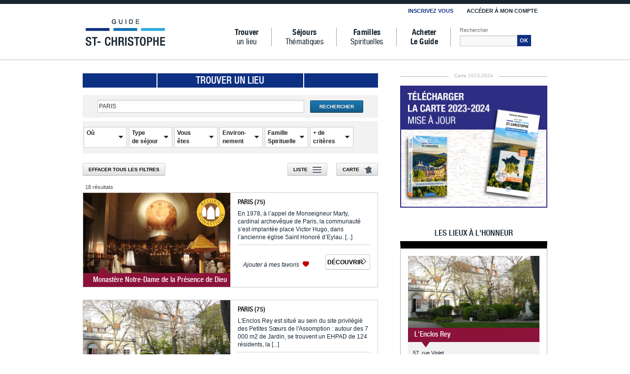

--- FILE ---
content_type: text/html; charset=utf-8
request_url: https://guidestchristophe.com/trouver-un-lieu/crit_/txt_PARIS
body_size: 12514
content:
 <!doctype html>
  <html lang="">
      <head>
          <meta charset="utf-8">
          <title>Trouver un lieu</title>
          <meta content="width=device-width, initial-scale=1.0" name="viewport"><meta content="Guide Saint-Christophe keywords" name="keywords"><meta content="Guide Saint-Christophe desc" name="description">          <link type="text/css" href="/media/css/kube.css" rel="stylesheet" media="screen" />
<link type="text/css" href="/media/css/master.css" rel="stylesheet" media="screen" />
<link type="text/css" href="/media/css/col_droite.css" rel="stylesheet" media="screen" />
<link type="text/css" href="/media/css/slicknav.css" rel="stylesheet" media="screen" />
<link type="text/css" href="/media/css/jquery.fancybox.css" rel="stylesheet" media="screen" />
<link type="text/css" href="/media/css/trouver.css" rel="stylesheet" media="screen" />
<link type="text/css" href="/media/css/jquery-ui-1.10.3.custom.css" rel="stylesheet" media="screen" />
          <script type="text/javascript" src="/media/js/lib/jquery-1.10.2.min.js"></script>
<script type="text/javascript" src="/media/js/main.js"></script>
<script type="text/javascript" src="/media/js/jquery.slicknav.min.js"></script>
<script type="text/javascript" src="/media/js/lib/jquery.fancybox.pack.js"></script>
<script type="text/javascript" src="/media/js/lib/jquery-ui-1.10.3.custom.min.js"></script>
<script type="text/javascript" src="/media/js/trouver.js"></script>
		  <!-- stub -->
			<script type="text/javascript" src="https://cmp.guidestchristophe.com/js/tcfv2-stub.min.js"></script>
			<!-- sdk -->
			<script type="text/javascript">
			var GDPR_CONFIG = {
				displayMode: 'standard',
				content: {
					siteName: 'Guide Saint-Christophe',
					deName: 'du Guide Saint-Christophe',
					aName: 'à Guide Saint-Christophe',
					policyUrl: 'https://www.guidestchristophe.com/politique-de-confidentialite.html',
					vendors: {
						analytics: ["Google Analytics"],
						social: ["Facebook"],
					},
				},
			};
			</script>
			<script src="https://cmp.guidestchristophe.com/js/mp.min.js" async="1"></script>
			<!-- Google Tag Manager -->
			<script type="text/plain" data-gdpr-purposes="analytics" data-gdpr-inline >(function(w,d,s,l,i){w[l]=w[l]||[];w[l].push({'gtm.start':new Date().getTime(),event:'gtm.js'});var f=d.getElementsByTagName(s)[0],j=d.createElement(s),dl=l!='dataLayer'?'&l='+l:'';j.async=true;j.src='https://www.googletagmanager.com/gtm.js?id='+i+dl;f.parentNode.insertBefore(j,f);})(window,document,'script','dataLayer','GTM-TP4ZKXB');
			</script>
			<!-- End Google Tag Manager -->
			<script type="text/javascript" src="https://tag.aticdn.net/633006/smarttag.js"></script>
			<link rel="shortcut icon" type="image/x-icon" href="/media/img/favicon.ico">
      	</head>
      	<body>
			<!-- Google Tag Manager (noscript) -->
			<noscript><iframe src="https://www.googletagmanager.com/ns.html?id=GTM-TP4ZKXB" height="0" width="0" style="display:none;visibility:hidden"></iframe></noscript>
			<!-- End Google Tag Manager (noscript) -->
				<header id="masthead" class="site-header" role="banner" >
	<div class="units-row barre_header">
			<div class="unit-100 barre_menu"></div>
	</div>
	<div class="navbar">
		<div class="units-row-end">
			<div class="unit-centered unit-100" >
				<div class="units-row-end">
					<div class="units-row-end">
						<div class="unit-50 unit-push-50" >
							<nav class="nav-g" >
								<ul id="menu_connexion">
																			<li class="menu_bienvenue"><a href="/inscrivez-vous.html">INSCRIVEZ VOUS</a></li>
										<li class="menu_moncompte" id="menu_login_my_compte">ACCÉDER À MON COMPTE</li>
																	</ul>

							<div id="marie_popins_connexion" >
								<img src="/media/img/site/picto_croix.png" class="picto_croix_boite_outil" id="picto_down_marie" alt="Fermer">
								<div class="unit-100 marie_popins_connexion_titre">IDENTIFIEZ VOUS</div>
								<div class="unit-100">
									<form method="post" action="/compte/in" class="">
																		<script type="text/javascript">
												var affiche_menu = 0;
											</script>
																		<p>
										<label id="marie_popins_connexion_label_email">Adresse email :</label>
										<input type="text" name="email" class="" />
									</p>
									<p>
										<label id="marie_popins_connexion_label_mdp">Mot de passe : </label>
										<input type="password" name="mdp" class="" />
									</p>
									<p>
										<a href="#" id="marie_popins_connexion_mdp_oublie">Mot de passe oublié ?</a>&nbsp;<button type="submit" id="marie_popins_connexion_btn-recherche" class="btn_ok_recherche_js">OK</button>
									</p>
									</form>
								</div>
							</div>
						</nav>
						</div>
					</div>
					<div class="units-row-end">
						<div class="unit-100">
							<div class="units-row-end units-split">
								<div class="unit-20"><a href="/"><img src="/media/img/site/logo_menu.jpg" id="logo-menu" alt="Guide Saint Christophe" /></a></div>
								<div class="unit-80">
									<div id="navbar" class="navbar" >
										<div id="ordi_tpl">
											<nav id="site-navigation" class="navigation main-navigation" role="navigation" >
												<div id="menus" >
													<div id="Bas" >
														<div class="menu-menu-de-navigation-container" >
															<ul id="menu-menu-de-navigation" class="nav-menu" >
																<li id="menu-item-38" class="menu_pages menu-item menu-item-type-post_type menu-item-object-page menu-item-38 barre-gris"><a href="/trouver-un-lieu/"><span>Trouver</span> <br/>un lieu</a></li>
																<li id="menu-item-39" class="menu_pages menu-item menu-item-type-post_type menu-item-object-page menu-item-39 barre-gris"><a href="/nos-sejours/"><span>Séjours</span> <br/>Thématiques</a></li>
																<li id="menu-item-445" class="menu_pages menu-item menu-item-type-post_type menu-item-object-page menu-item-445 barre-gris"><a href="/familles-spirituelles/"><span>Familles</span> <br/>Spirituelles</a></li>

																<li id="menu-item-42" class="menu_pages menu-item menu-item-type-post_type menu-item-object-page menu-item-42 barre-gris"><a href="/acheter-le-guide.html"><span>Acheter <br/>Le Guide</span></a></li>
																<li id="menu-recherche-li" class="menu_pages menu-item menu-item-type-post_type menu-item-object-page menu-item-98" >
																	<span id="menu_recherche">Rechercher</span><br/>
																	<input type="text" id="input-recherche"/><button id="btn-recherche" class="btn_ok_recherche_js">OK</button>
																</li>
															</ul>
														</div>
													</div>
												</div>
											</nav>
										</div>
									</div>
								</div>
							</div>
						</div>
					</div>
				</div>
			</div>
		</div>
	</div>
	<div class="units-row barre_header">
			<div class="unit-100 header-gris"></div>
	</div>
</header>
<div style="display:none">
	<div id="lostPassword" style="width:300px">
		<h3 class="head-toc head-toc-start" id="toc-base">Récupérer mon mot de passe ?</h3>
		<form id="formContact" method="post" action="/trouver-un-lieu/crit_/txt_PARIS" class="forms">
			<label>Email* :
				<span class="error" style="display:none">Nous ne trouvons pas de compte rattaché à cet email. Merci de vérifier votre saisie.</span>
				<span class="success" style="display:none">Votre mot de passe vous a été envoyé à cette adresse.</span>
				<input type="text" name="lost_email" class="width-100" />
			</label>
			<input id="sendContact" type="submit" name="reqLostPassword" class="btn" value="Envoyer">
		</form>
	</div>
</div>	
			<div class="units-row">
				<div id="container" class="unit-100 unit-centered">
					<div class="units-row-end" >
											</div>
					<div class="units-row units-split">
						<div id="content_left" class="unit-66">
							<div id="marie_popins_connexion_enregistrement" >
	<img src="/media/img/site/picto_croix.png" class="picto_croix_boite_outil" id="picto_down_marie2" alt="Fermer" >
	<div class="unit-100 marie_popins_connexion_titre">IDENTIFIEZ VOUS</div>
	<div class="unit-100 scroll2identifier" >
		<img class="puce" alt="Puce" src="/media/img/site/widgets/puce_inscription.png"> <a href="#menu_login_my_compte" id="scroll2identifier">Vous possédez déjà un compte</a>
	</div>
	<div class="unit-100 ">
		<img class="puce" alt="Puce" src="/media/img/site/widgets/puce_inscription.png"> <a href="/inscrivez-vous.html" >Créer un compte personnel</a>
	</div>
</div><div id="moteur_recherche_container">
	<div class="units-row unit-100 titre_moteur">
		<div class="unit-centered unit-50 titre_moteur_bord">trouver un lieu</div>
	</div>
	<form action="/trouver-un-lieu" method="post" id="myform_global" accept-charset="utf-8">	<div id="recherche_moteur_txt_container" class="units-row unit-100 bg-moteur-couleur-zarb">
		<input class="width-70" type="text" id="moteur_recherche_txt_input" value="PARIS"><button class="btn btn-blue" id="moteur_recherche_txt_input_button"><b>RECHERCHER</b></button>
	</div>
	<div id="recherche_moteur_crit_container" class="units-row unit-100 bg-moteur-couleur-zarb">
		<ul id="list_critere_theme">
			<li>
				<a href="#ou_critere" class="display_critere">
					<p>Où</p>
					<img src="/media/img/site/page_moteur/picto_fleche.png" class="picto_fleche_crit_th" alt="picto" />
				</a>
			</li>
			<li>
				<a href="#type_sejour_critere" class="display_critere">
					<p>Type<br/>de séjour</p>
					<img src="/media/img/site/page_moteur/picto_fleche.png" class="picto_fleche_crit_th" alt="picto"/>
				</a>
			</li>
			<li>
				<a href="#vous_etes_critere" class="display_critere">
					<p>Vous <br/>êtes</p>
					<img src="/media/img/site/page_moteur/picto_fleche.png" class="picto_fleche_crit_th" alt="picto"/>
				</a>
			</li>
			<li>
				<a href="#environnement_critere" class="display_critere">
					<p>Environ-<br/>nement</p>
					<img src="/media/img/site/page_moteur/picto_fleche.png" class="picto_fleche_crit_th" alt="picto"/>
				</a>
			</li>
			<li>
				<a href="#famille_spirituelle_critere" class="display_critere">
					<p>Famille <br/>Spirituelle</p>
					<img src="/media/img/site/page_moteur/picto_fleche.png" class="picto_fleche_crit_th" alt="picto"/>
				</a>
			</li>
			<li><a href="#plus_de_critere_critere" class="display_critere">
				<p>+ de <br/>critères</p>
				<img src="/media/img/site/page_moteur/picto_fleche.png" class="picto_fleche_crit_th" alt="picto"/>
				</a>
			</li>
		</ul>
	</div >
	<div id="recherche_moteur_crit_container_critere">
		<div class="listing_critere unit-100" id="ou_critere">
		<ul id="top_region">
					<li class="unit-100 critere_region_entete non_checked">Auvergne-Rhône-Alpes</li>
				<ul class="list_criteres non_checked">
											<li class="list_criteres_critere critere_detail">
							<input type="checkbox" class="critere_detail_checkbox"  name="1"/>Ain						</li>
											<li class="list_criteres_critere critere_detail">
							<input type="checkbox" class="critere_detail_checkbox"  name="3"/>Allier						</li>
											<li class="list_criteres_critere critere_detail">
							<input type="checkbox" class="critere_detail_checkbox"  name="7"/>Ardèche						</li>
											<li class="list_criteres_critere critere_detail">
							<input type="checkbox" class="critere_detail_checkbox"  name="15"/>Cantal						</li>
											<li class="list_criteres_critere critere_detail">
							<input type="checkbox" class="critere_detail_checkbox"  name="26"/>Drôme						</li>
											<li class="list_criteres_critere critere_detail">
							<input type="checkbox" class="critere_detail_checkbox"  name="38"/>Isère						</li>
											<li class="list_criteres_critere critere_detail">
							<input type="checkbox" class="critere_detail_checkbox"  name="42"/>Loire						</li>
											<li class="list_criteres_critere critere_detail">
							<input type="checkbox" class="critere_detail_checkbox"  name="43"/>Haute-Loire						</li>
											<li class="list_criteres_critere critere_detail">
							<input type="checkbox" class="critere_detail_checkbox"  name="63"/>Puy-de-Dôme						</li>
											<li class="list_criteres_critere critere_detail">
							<input type="checkbox" class="critere_detail_checkbox"  name="69"/>Rhône						</li>
											<li class="list_criteres_critere critere_detail">
							<input type="checkbox" class="critere_detail_checkbox"  name="73"/>Savoie						</li>
											<li class="list_criteres_critere critere_detail">
							<input type="checkbox" class="critere_detail_checkbox"  name="74"/>Haute-Savoie						</li>
									</ul>
			
					<li class="unit-100 critere_region_entete non_checked">Belgique</li>
				<ul class="list_criteres non_checked">
											<li class="list_criteres_critere critere_detail">
							<input type="checkbox" class="critere_detail_checkbox"  name="99"/>Belgique						</li>
									</ul>
			
					<li class="unit-100 critere_region_entete non_checked">Bourgogne-Franche-Comté</li>
				<ul class="list_criteres non_checked">
											<li class="list_criteres_critere critere_detail">
							<input type="checkbox" class="critere_detail_checkbox"  name="21"/>Côte-d'Or						</li>
											<li class="list_criteres_critere critere_detail">
							<input type="checkbox" class="critere_detail_checkbox"  name="25"/>Doubs						</li>
											<li class="list_criteres_critere critere_detail">
							<input type="checkbox" class="critere_detail_checkbox"  name="39"/>Jura						</li>
											<li class="list_criteres_critere critere_detail">
							<input type="checkbox" class="critere_detail_checkbox"  name="58"/>Nièvre						</li>
											<li class="list_criteres_critere critere_detail">
							<input type="checkbox" class="critere_detail_checkbox"  name="70"/>Haute-Saône						</li>
											<li class="list_criteres_critere critere_detail">
							<input type="checkbox" class="critere_detail_checkbox"  name="71"/>Saône-et-Loire						</li>
											<li class="list_criteres_critere critere_detail">
							<input type="checkbox" class="critere_detail_checkbox"  name="89"/>Yonne						</li>
											<li class="list_criteres_critere critere_detail">
							<input type="checkbox" class="critere_detail_checkbox"  name="90"/>Territoire de Belfort						</li>
									</ul>
			
					<li class="unit-100 critere_region_entete non_checked">Bretagne</li>
				<ul class="list_criteres non_checked">
											<li class="list_criteres_critere critere_detail">
							<input type="checkbox" class="critere_detail_checkbox"  name="22"/>Côtes-d'Armor						</li>
											<li class="list_criteres_critere critere_detail">
							<input type="checkbox" class="critere_detail_checkbox"  name="29"/>Finistère						</li>
											<li class="list_criteres_critere critere_detail">
							<input type="checkbox" class="critere_detail_checkbox"  name="35"/>Ille-et-Vilaine						</li>
											<li class="list_criteres_critere critere_detail">
							<input type="checkbox" class="critere_detail_checkbox"  name="56"/>Morbihan						</li>
									</ul>
			
					<li class="unit-100 critere_region_entete non_checked">Centre-Val de Loire</li>
				<ul class="list_criteres non_checked">
											<li class="list_criteres_critere critere_detail">
							<input type="checkbox" class="critere_detail_checkbox"  name="18"/>Cher						</li>
											<li class="list_criteres_critere critere_detail">
							<input type="checkbox" class="critere_detail_checkbox"  name="28"/>Eure-et-Loir						</li>
											<li class="list_criteres_critere critere_detail">
							<input type="checkbox" class="critere_detail_checkbox"  name="36"/>Indre						</li>
											<li class="list_criteres_critere critere_detail">
							<input type="checkbox" class="critere_detail_checkbox"  name="37"/>Indre-et-Loire						</li>
											<li class="list_criteres_critere critere_detail">
							<input type="checkbox" class="critere_detail_checkbox"  name="41"/>Loir-et-Cher						</li>
											<li class="list_criteres_critere critere_detail">
							<input type="checkbox" class="critere_detail_checkbox"  name="45"/>Loiret						</li>
									</ul>
			
					<li class="unit-100 critere_region_entete non_checked">Corse</li>
				<ul class="list_criteres non_checked">
											<li class="list_criteres_critere critere_detail">
							<input type="checkbox" class="critere_detail_checkbox"  name="20"/>Corse						</li>
									</ul>
			
					<li class="unit-100 critere_region_entete non_checked">Espagne</li>
				<ul class="list_criteres non_checked">
											<li class="list_criteres_critere critere_detail">
							<input type="checkbox" class="critere_detail_checkbox"  name="102"/>Espagne						</li>
									</ul>
			
					<li class="unit-100 critere_region_entete non_checked">Grand-Est</li>
				<ul class="list_criteres non_checked">
											<li class="list_criteres_critere critere_detail">
							<input type="checkbox" class="critere_detail_checkbox"  name="8"/>Ardennes						</li>
											<li class="list_criteres_critere critere_detail">
							<input type="checkbox" class="critere_detail_checkbox"  name="10"/>Aube						</li>
											<li class="list_criteres_critere critere_detail">
							<input type="checkbox" class="critere_detail_checkbox"  name="51"/>Marne						</li>
											<li class="list_criteres_critere critere_detail">
							<input type="checkbox" class="critere_detail_checkbox"  name="52"/>Haute-Marne						</li>
											<li class="list_criteres_critere critere_detail">
							<input type="checkbox" class="critere_detail_checkbox"  name="54"/>Meurthe-et-Moselle						</li>
											<li class="list_criteres_critere critere_detail">
							<input type="checkbox" class="critere_detail_checkbox"  name="55"/>Meuse						</li>
											<li class="list_criteres_critere critere_detail">
							<input type="checkbox" class="critere_detail_checkbox"  name="57"/>Moselle						</li>
											<li class="list_criteres_critere critere_detail">
							<input type="checkbox" class="critere_detail_checkbox"  name="67"/>Bas-Rhin						</li>
											<li class="list_criteres_critere critere_detail">
							<input type="checkbox" class="critere_detail_checkbox"  name="68"/>Haut-Rhin						</li>
											<li class="list_criteres_critere critere_detail">
							<input type="checkbox" class="critere_detail_checkbox"  name="88"/>Vosges						</li>
									</ul>
			
					<li class="unit-100 critere_region_entete non_checked">Grande-Bretagne</li>
				<ul class="list_criteres non_checked">
											<li class="list_criteres_critere critere_detail">
							<input type="checkbox" class="critere_detail_checkbox"  name="103"/>Grande-Bretagne						</li>
									</ul>
			
					<li class="unit-100 critere_region_entete non_checked">Hauts-de-France</li>
				<ul class="list_criteres non_checked">
											<li class="list_criteres_critere critere_detail">
							<input type="checkbox" class="critere_detail_checkbox"  name="2"/>Aisne						</li>
											<li class="list_criteres_critere critere_detail">
							<input type="checkbox" class="critere_detail_checkbox"  name="59"/>Nord						</li>
											<li class="list_criteres_critere critere_detail">
							<input type="checkbox" class="critere_detail_checkbox"  name="60"/>Oise						</li>
											<li class="list_criteres_critere critere_detail">
							<input type="checkbox" class="critere_detail_checkbox"  name="62"/>Pas-de-Calais						</li>
											<li class="list_criteres_critere critere_detail">
							<input type="checkbox" class="critere_detail_checkbox"  name="80"/>Somme						</li>
									</ul>
			
					<li class="unit-100 critere_region_entete non_checked">Île-de-France</li>
				<ul class="list_criteres non_checked">
											<li class="list_criteres_critere critere_detail">
							<input type="checkbox" class="critere_detail_checkbox"  name="75"/>Paris						</li>
											<li class="list_criteres_critere critere_detail">
							<input type="checkbox" class="critere_detail_checkbox"  name="77"/>Seine-et-Marne						</li>
											<li class="list_criteres_critere critere_detail">
							<input type="checkbox" class="critere_detail_checkbox"  name="78"/>Yvelines						</li>
											<li class="list_criteres_critere critere_detail">
							<input type="checkbox" class="critere_detail_checkbox"  name="91"/>Essonne						</li>
											<li class="list_criteres_critere critere_detail">
							<input type="checkbox" class="critere_detail_checkbox"  name="92"/>Hauts-de-Seine						</li>
											<li class="list_criteres_critere critere_detail">
							<input type="checkbox" class="critere_detail_checkbox"  name="93"/>Seine-Saint-Denis						</li>
											<li class="list_criteres_critere critere_detail">
							<input type="checkbox" class="critere_detail_checkbox"  name="94"/>Val-de-Marne						</li>
											<li class="list_criteres_critere critere_detail">
							<input type="checkbox" class="critere_detail_checkbox"  name="95"/>Val-d'Oise						</li>
									</ul>
			
					<li class="unit-100 critere_region_entete non_checked">Israël</li>
				<ul class="list_criteres non_checked">
											<li class="list_criteres_critere critere_detail">
							<input type="checkbox" class="critere_detail_checkbox"  name="104"/>Israël						</li>
									</ul>
			
					<li class="unit-100 critere_region_entete non_checked">Italie</li>
				<ul class="list_criteres non_checked">
											<li class="list_criteres_critere critere_detail">
							<input type="checkbox" class="critere_detail_checkbox"  name="100"/>Italie						</li>
									</ul>
			
					<li class="unit-100 critere_region_entete non_checked">Monaco</li>
				<ul class="list_criteres non_checked">
											<li class="list_criteres_critere critere_detail">
							<input type="checkbox" class="critere_detail_checkbox"  name="98"/>Monaco						</li>
									</ul>
			
					<li class="unit-100 critere_region_entete non_checked">Normandie</li>
				<ul class="list_criteres non_checked">
											<li class="list_criteres_critere critere_detail">
							<input type="checkbox" class="critere_detail_checkbox"  name="14"/>Calvados						</li>
											<li class="list_criteres_critere critere_detail">
							<input type="checkbox" class="critere_detail_checkbox"  name="27"/>Eure						</li>
											<li class="list_criteres_critere critere_detail">
							<input type="checkbox" class="critere_detail_checkbox"  name="50"/>Manche						</li>
											<li class="list_criteres_critere critere_detail">
							<input type="checkbox" class="critere_detail_checkbox"  name="61"/>Orne						</li>
											<li class="list_criteres_critere critere_detail">
							<input type="checkbox" class="critere_detail_checkbox"  name="76"/>Seine-Maritime						</li>
									</ul>
			
					<li class="unit-100 critere_region_entete non_checked">Nouvelle-Aquitaine</li>
				<ul class="list_criteres non_checked">
											<li class="list_criteres_critere critere_detail">
							<input type="checkbox" class="critere_detail_checkbox"  name="16"/>Charente						</li>
											<li class="list_criteres_critere critere_detail">
							<input type="checkbox" class="critere_detail_checkbox"  name="17"/>Charente-Maritime						</li>
											<li class="list_criteres_critere critere_detail">
							<input type="checkbox" class="critere_detail_checkbox"  name="19"/>Corrèze						</li>
											<li class="list_criteres_critere critere_detail">
							<input type="checkbox" class="critere_detail_checkbox"  name="23"/>Creuse						</li>
											<li class="list_criteres_critere critere_detail">
							<input type="checkbox" class="critere_detail_checkbox"  name="24"/>Dordogne						</li>
											<li class="list_criteres_critere critere_detail">
							<input type="checkbox" class="critere_detail_checkbox"  name="33"/>Gironde						</li>
											<li class="list_criteres_critere critere_detail">
							<input type="checkbox" class="critere_detail_checkbox"  name="40"/>Landes						</li>
											<li class="list_criteres_critere critere_detail">
							<input type="checkbox" class="critere_detail_checkbox"  name="47"/>Lot-et-Garonne						</li>
											<li class="list_criteres_critere critere_detail">
							<input type="checkbox" class="critere_detail_checkbox"  name="64"/>Pyrénées-Atlantiques						</li>
											<li class="list_criteres_critere critere_detail">
							<input type="checkbox" class="critere_detail_checkbox"  name="79"/>Deux-Sèvres						</li>
											<li class="list_criteres_critere critere_detail">
							<input type="checkbox" class="critere_detail_checkbox"  name="86"/>Vienne						</li>
											<li class="list_criteres_critere critere_detail">
							<input type="checkbox" class="critere_detail_checkbox"  name="87"/>Haute-Vienne						</li>
									</ul>
			
					<li class="unit-100 critere_region_entete non_checked">Occitanie</li>
				<ul class="list_criteres non_checked">
											<li class="list_criteres_critere critere_detail">
							<input type="checkbox" class="critere_detail_checkbox"  name="9"/>Ariège						</li>
											<li class="list_criteres_critere critere_detail">
							<input type="checkbox" class="critere_detail_checkbox"  name="11"/>Aude						</li>
											<li class="list_criteres_critere critere_detail">
							<input type="checkbox" class="critere_detail_checkbox"  name="12"/>Aveyron						</li>
											<li class="list_criteres_critere critere_detail">
							<input type="checkbox" class="critere_detail_checkbox"  name="30"/>Gard						</li>
											<li class="list_criteres_critere critere_detail">
							<input type="checkbox" class="critere_detail_checkbox"  name="31"/>Haute-Garonne						</li>
											<li class="list_criteres_critere critere_detail">
							<input type="checkbox" class="critere_detail_checkbox"  name="32"/>Gers						</li>
											<li class="list_criteres_critere critere_detail">
							<input type="checkbox" class="critere_detail_checkbox"  name="34"/>Hérault						</li>
											<li class="list_criteres_critere critere_detail">
							<input type="checkbox" class="critere_detail_checkbox"  name="46"/>Lot						</li>
											<li class="list_criteres_critere critere_detail">
							<input type="checkbox" class="critere_detail_checkbox"  name="48"/>Lozère						</li>
											<li class="list_criteres_critere critere_detail">
							<input type="checkbox" class="critere_detail_checkbox"  name="65"/>Hautes-Pyrénées						</li>
											<li class="list_criteres_critere critere_detail">
							<input type="checkbox" class="critere_detail_checkbox"  name="66"/>Pyrénées-Orientales						</li>
											<li class="list_criteres_critere critere_detail">
							<input type="checkbox" class="critere_detail_checkbox"  name="81"/>Tarn						</li>
											<li class="list_criteres_critere critere_detail">
							<input type="checkbox" class="critere_detail_checkbox"  name="82"/>Tarn-et-Garonne						</li>
									</ul>
			
					<li class="unit-100 critere_region_entete non_checked">Pays de la Loire</li>
				<ul class="list_criteres non_checked">
											<li class="list_criteres_critere critere_detail">
							<input type="checkbox" class="critere_detail_checkbox"  name="44"/>Loire-Atlantique						</li>
											<li class="list_criteres_critere critere_detail">
							<input type="checkbox" class="critere_detail_checkbox"  name="49"/>Maine-et-Loire						</li>
											<li class="list_criteres_critere critere_detail">
							<input type="checkbox" class="critere_detail_checkbox"  name="53"/>Mayenne						</li>
											<li class="list_criteres_critere critere_detail">
							<input type="checkbox" class="critere_detail_checkbox"  name="72"/>Sarthe						</li>
											<li class="list_criteres_critere critere_detail">
							<input type="checkbox" class="critere_detail_checkbox"  name="85"/>Vendée						</li>
									</ul>
			
					<li class="unit-100 critere_region_entete non_checked">Provence-Alpes-Côte d'Azur</li>
				<ul class="list_criteres non_checked">
											<li class="list_criteres_critere critere_detail">
							<input type="checkbox" class="critere_detail_checkbox"  name="4"/>Alpes-de-Haute-Provence						</li>
											<li class="list_criteres_critere critere_detail">
							<input type="checkbox" class="critere_detail_checkbox"  name="5"/>Hautes-Alpes						</li>
											<li class="list_criteres_critere critere_detail">
							<input type="checkbox" class="critere_detail_checkbox"  name="6"/>Alpes-Maritimes						</li>
											<li class="list_criteres_critere critere_detail">
							<input type="checkbox" class="critere_detail_checkbox"  name="13"/>Bouches-du-Rhône						</li>
											<li class="list_criteres_critere critere_detail">
							<input type="checkbox" class="critere_detail_checkbox"  name="83"/>Var						</li>
											<li class="list_criteres_critere critere_detail">
							<input type="checkbox" class="critere_detail_checkbox"  name="84"/>Vaucluse						</li>
									</ul>
			
					<li class="unit-100 critere_region_entete non_checked">Suisse</li>
				<ul class="list_criteres non_checked">
											<li class="list_criteres_critere critere_detail">
							<input type="checkbox" class="critere_detail_checkbox"  name="101"/>Suisse						</li>
									</ul>
			
				</ul>
		<div class="unit-100 validation_container"><button class="btn valid_form">valider les filtres</button></div>
		</div>
		<div class="listing_critere unit-100" id="type_sejour_critere">
		<ul class="list_criteres">
								<li class="list_criteres_critere critere_detail"><span><input type="checkbox" class="critere_detail_checkbox"  name="VACANCE"/></span> <span>Vacances</span></li>
								<li class="list_criteres_critere critere_detail"><span><input type="checkbox" class="critere_detail_checkbox"  name="RETRAITE SPIRITUELLE"/></span> <span>Retraite Spirituelle</span></li>
								<li class="list_criteres_critere critere_detail"><span><input type="checkbox" class="critere_detail_checkbox"  name="WEEK-END"/></span> <span>Week-End</span></li>
								<li class="list_criteres_critere critere_detail"><span><input type="checkbox" class="critere_detail_checkbox"  name="PELERINAGE"/></span> <span>Pélerinage</span></li>
								<li class="list_criteres_critere critere_detail"><span><input type="checkbox" class="critere_detail_checkbox"  name="RESSOURCEMENT"/></span> <span>Ressourcement</span></li>
					</ul>
		<div class="unit-100 validation_container"><button class="btn valid_form">valider les filtres</button></div>
		</div>
		<div class="listing_critere unit-100" id="vous_etes_critere">
		<ul class="list_criteres">
								<li class="list_criteres_critere critere_detail"><span><input type="checkbox" class="critere_detail_checkbox"  name="SENIORS"/></span> <span>Seniors</span></li>
								<li class="list_criteres_critere critere_detail"><span><input type="checkbox" class="critere_detail_checkbox"  name="GROUPE"/></span> <span>Groupe</span></li>
								<li class="list_criteres_critere critere_detail"><span><input type="checkbox" class="critere_detail_checkbox"  name="CELIBATAIRE"/></span> <span>Célibataire</span></li>
								<li class="list_criteres_critere critere_detail"><span><input type="checkbox" class="critere_detail_checkbox"  name="FAMILLE"/></span> <span>Famille</span></li>
								<li class="list_criteres_critere critere_detail"><span><input type="checkbox" class="critere_detail_checkbox"  name="COUPLE"/></span> <span>Couple</span></li>
								<li class="list_criteres_critere critere_detail"><span><input type="checkbox" class="critere_detail_checkbox"  name="TOUSPUBLIC"/></span> <span>Tout public</span></li>
					</ul>
		<div class="unit-100 validation_container"><button class="btn valid_form">valider les filtres</button></div>
		</div>
		<div class="listing_critere unit-100" id="environnement_critere">
		<ul class="list_criteres">
								<li class="list_criteres_critere critere_detail"><span><input type="checkbox" class="critere_detail_checkbox"  name="CULTURE"/></span> <span>Culture</span></li>
								<li class="list_criteres_critere critere_detail"><span><input type="checkbox" class="critere_detail_checkbox"  name="SPORTIF"/></span> <span>Sportif</span></li>
								<li class="list_criteres_critere critere_detail"><span><input type="checkbox" class="critere_detail_checkbox"  name="MER"/></span> <span>Mer</span></li>
								<li class="list_criteres_critere critere_detail"><span><input type="checkbox" class="critere_detail_checkbox"  name="MONTAGNE"/></span> <span>Montagne</span></li>
								<li class="list_criteres_critere critere_detail"><span><input type="checkbox" class="critere_detail_checkbox"  name="BIEN-ETRE"/></span> <span>Bien-être</span></li>
								<li class="list_criteres_critere critere_detail"><span><input type="checkbox" class="critere_detail_checkbox"  name="CAMPAGNE"/></span> <span>Campagne</span></li>
					</ul>
		<div class="unit-100 validation_container"><button class="btn valid_form">valider les filtres</button></div>
		</div>
		<div class="listing_critere unit-100" id="famille_spirituelle_critere">
		<ul class="list_criteres">
								<li class="list_criteres_critere critere_detail"><span><input type="checkbox" class="critere_detail_checkbox"  name="BENEDICTINS"/></span> <span>Bénédictins</span></li>
								<li class="list_criteres_critere critere_detail"><span><input type="checkbox" class="critere_detail_checkbox"  name="CARMEL"/></span> <span>Carmel</span></li>
								<li class="list_criteres_critere critere_detail"><span><input type="checkbox" class="critere_detail_checkbox"  name="CISTERCIENS"/></span> <span>Cisterciens</span></li>
								<li class="list_criteres_critere critere_detail"><span><input type="checkbox" class="critere_detail_checkbox"  name="DOMINICAINS"/></span> <span>Dominicains</span></li>
								<li class="list_criteres_critere critere_detail"><span><input type="checkbox" class="critere_detail_checkbox"  name="FRANCISCAINS"/></span> <span>Franciscains</span></li>
								<li class="list_criteres_critere critere_detail"><span><input type="checkbox" class="critere_detail_checkbox"  name="JESUITES"/></span> <span>Jésuites</span></li>
								<li class="list_criteres_critere critere_detail"><span><input type="checkbox" class="critere_detail_checkbox"  name="FRANCOIS DE SALES"/></span> <span>François de Sales</span></li>
								<li class="list_criteres_critere critere_detail"><span><input type="checkbox" class="critere_detail_checkbox"  name="ST VINCENT DE PAUL"/></span> <span>Saint Vincent de Paul</span></li>
								<li class="list_criteres_critere critere_detail"><span><input type="checkbox" class="critere_detail_checkbox"  name="ST AUGUSTIN"/></span> <span>Saint Augustin</span></li>
								<li class="list_criteres_critere critere_detail"><span><input type="checkbox" class="critere_detail_checkbox"  name="COMMUNAUTES NOUVELLES"/></span> <span>Communautés nouvelles</span></li>
								<li class="list_criteres_critere critere_detail"><span><input type="checkbox" class="critere_detail_checkbox"  name="AUTRES COMMUNAUTES"/></span> <span>Autres</span></li>
					</ul>
		<div class="unit-100 validation_container"><button class="btn valid_form">valider les filtres</button></div>
		</div>
		<div class="listing_critere unit-100" id="plus_de_critere_critere">
			<div id="plus_de_critere_left" class="unit-25">
				<div class="unit-100 titre_critere">hébergements</div>
										<div class="unit-100 critere_detail"><span><input type="checkbox" class="critere_detail_checkbox"  name="CHAMBRES SIMPLES"/></span> <span>Chambre Simple</span></div>
											<hr class="unit-100 critere_img_container" />
										<div class="unit-100 critere_detail"><span><input type="checkbox" class="critere_detail_checkbox"  name="CHAMBRES DOUBLES"/></span> <span>Chambre Double</span></div>
											<hr class="unit-100 critere_img_container" />
										<div class="unit-100 critere_detail"><span><input type="checkbox" class="critere_detail_checkbox"  name="CHAMBRES TRIPLES"/></span> <span>Chambre Triple</span></div>
											<hr class="unit-100 critere_img_container" />
										<div class="unit-100 critere_detail"><span><input type="checkbox" class="critere_detail_checkbox"  name="CHAMBRES QUADRUPLES"/></span> <span>Chambre Quadruple</span></div>
											<hr class="unit-100 critere_img_container" />
										<div class="unit-100 critere_detail"><span><input type="checkbox" class="critere_detail_checkbox"  name="STUDIO"/></span> <span>Studio</span></div>
											<hr class="unit-100 critere_img_container" />
										<div class="unit-100 critere_detail"><span><input type="checkbox" class="critere_detail_checkbox"  name="APPARTEMENT"/></span> <span>Appartement</span></div>
											<hr class="unit-100 critere_img_container" />
										<div class="unit-100 critere_detail"><span><input type="checkbox" class="critere_detail_checkbox"  name="DORTOIR"/></span> <span>Dortoir</span></div>
											<hr class="unit-100 critere_img_container" />
										<div class="unit-100 critere_detail"><span><input type="checkbox" class="critere_detail_checkbox"  name="CAMPING"/></span> <span>Camping</span></div>
								<div class="unit-100 titre_critere">équipements</div>
										<div class="unit-100 critere_detail"><span><input type="checkbox" class="critere_detail_checkbox"  name="DRAPS"/></span> <span>Fourniture de linge</span></div>
											<hr class="unit-100 critere_img_container" />
										<div class="unit-100 critere_detail"><span><input type="checkbox" class="critere_detail_checkbox"  name="GROUPE ADULTES"/></span> <span>Accueil de groupe d'adultes</span></div>
											<hr class="unit-100 critere_img_container" />
										<div class="unit-100 critere_detail"><span><input type="checkbox" class="critere_detail_checkbox"  name="GROUPE ENFANTS"/></span> <span>Accueil de groupe d'enfants</span></div>
											<hr class="unit-100 critere_img_container" />
										<div class="unit-100 critere_detail"><span><input type="checkbox" class="critere_detail_checkbox"  name="ACCUEIL HANDICAPE"/></span> <span>Accueil de personnes à mobilité réduite</span></div>
											<hr class="unit-100 critere_img_container" />
										<div class="unit-100 critere_detail"><span><input type="checkbox" class="critere_detail_checkbox"  name="ASCENCEUR"/></span> <span>Ascenseur</span></div>
											<hr class="unit-100 critere_img_container" />
										<div class="unit-100 critere_detail"><span><input type="checkbox" class="critere_detail_checkbox"  name="JARDIN"/></span> <span>Jardin</span></div>
											<hr class="unit-100 critere_img_container" />
										<div class="unit-100 critere_detail"><span><input type="checkbox" class="critere_detail_checkbox"  name="PARKING"/></span> <span>Parking</span></div>
											<hr class="unit-100 critere_img_container" />
										<div class="unit-100 critere_detail"><span><input type="checkbox" class="critere_detail_checkbox"  name="TELEVISION"/></span> <span>Salle de télévision </span></div>
											<hr class="unit-100 critere_img_container" />
										<div class="unit-100 critere_detail"><span><input type="checkbox" class="critere_detail_checkbox"  name="BIBLIOTHEQUE"/></span> <span>Bibliothèque</span></div>
											<hr class="unit-100 critere_img_container" />
										<div class="unit-100 critere_detail"><span><input type="checkbox" class="critere_detail_checkbox"  name="INTERNET"/></span> <span>Accès internet</span></div>
											<hr class="unit-100 critere_img_container" />
										<div class="unit-100 critere_detail"><span><input type="checkbox" class="critere_detail_checkbox"  name="ANIMAUX"/></span> <span>Animaux</span></div>
							</div>
			<div id="plus_de_critere_middle" class="unit-25">
				<div class="unit-100 titre_critere">restauration</div>
										<div class="unit-100 critere_detail"><span><input type="checkbox" class="critere_detail_checkbox"  name="PETIT-DEJEUNER"/></span> <span>Petit-Déjeuner</span></div>
											<hr class="unit-100 critere_img_container" />
										<div class="unit-100 critere_detail"><span><input type="checkbox" class="critere_detail_checkbox"  name="DEMI-PENSION"/></span> <span>Demi-Pension</span></div>
											<hr class="unit-100 critere_img_container" />
										<div class="unit-100 critere_detail"><span><input type="checkbox" class="critere_detail_checkbox"  name="PENSION COMPLETE"/></span> <span>Pension Complète</span></div>
								<div class="unit-100 titre_critere">activités</div>
										<div class="unit-100 critere_detail"><span><input type="checkbox" class="critere_detail_checkbox"  name="SKI"/></span> <span>Ski</span></div>
											<hr class="unit-100 critere_img_container" />
										<div class="unit-100 critere_detail"><span><input type="checkbox" class="critere_detail_checkbox"  name="THALASSO"/></span> <span>Thalasso</span></div>
											<hr class="unit-100 critere_img_container" />
										<div class="unit-100 critere_detail"><span><input type="checkbox" class="critere_detail_checkbox"  name="GOLF"/></span> <span>Golf</span></div>
											<hr class="unit-100 critere_img_container" />
										<div class="unit-100 critere_detail"><span><input type="checkbox" class="critere_detail_checkbox"  name="RANDONNEE"/></span> <span>Randonnée</span></div>
											<hr class="unit-100 critere_img_container" />
										<div class="unit-100 critere_detail"><span><input type="checkbox" class="critere_detail_checkbox"  name="TENNIS"/></span> <span>Tennis</span></div>
											<hr class="unit-100 critere_img_container" />
										<div class="unit-100 critere_detail"><span><input type="checkbox" class="critere_detail_checkbox"  name="VTT"/></span> <span>VTT</span></div>
											<hr class="unit-100 critere_img_container" />
										<div class="unit-100 critere_detail"><span><input type="checkbox" class="critere_detail_checkbox"  name="EQUITATION"/></span> <span>Equitation</span></div>
											<hr class="unit-100 critere_img_container" />
										<div class="unit-100 critere_detail"><span><input type="checkbox" class="critere_detail_checkbox"  name="PARCS ATTRACTIONS"/></span> <span>Parcs d'attractions</span></div>
											<hr class="unit-100 critere_img_container" />
										<div class="unit-100 critere_detail"><span><input type="checkbox" class="critere_detail_checkbox"  name="PECHE"/></span> <span>Pêche</span></div>
											<hr class="unit-100 critere_img_container" />
										<div class="unit-100 critere_detail"><span><input type="checkbox" class="critere_detail_checkbox"  name="ECO-TOURISME"/></span> <span>Eco-Tourisme</span></div>
											<hr class="unit-100 critere_img_container" />
										<div class="unit-100 critere_detail"><span><input type="checkbox" class="critere_detail_checkbox"  name="PISCINE"/></span> <span>Piscine</span></div>
											<hr class="unit-100 critere_img_container" />
										<div class="unit-100 critere_detail"><span><input type="checkbox" class="critere_detail_checkbox"  name="PLAGE"/></span> <span>Plage</span></div>
											<hr class="unit-100 critere_img_container" />
										<div class="unit-100 critere_detail"><span><input type="checkbox" class="critere_detail_checkbox"  name="ARTISANAT"/></span> <span>Artisanat</span></div>
								<div class="unit-100 titre_critere">langues</div>
										<div class="unit-100 critere_detail"><span><input type="checkbox" class="critere_detail_checkbox"  name="FRANCAIS"/></span> <span>Français</span></div>
											<hr class="unit-100 critere_img_container" />
										<div class="unit-100 critere_detail"><span><input type="checkbox" class="critere_detail_checkbox"  name="ANGLAIS"/></span> <span>Anglais</span></div>
											<hr class="unit-100 critere_img_container" />
										<div class="unit-100 critere_detail"><span><input type="checkbox" class="critere_detail_checkbox"  name="ALLEMAND"/></span> <span>Allemand</span></div>
											<hr class="unit-100 critere_img_container" />
										<div class="unit-100 critere_detail"><span><input type="checkbox" class="critere_detail_checkbox"  name="ESPAGNOL"/></span> <span>Espagnol</span></div>
											<hr class="unit-100 critere_img_container" />
										<div class="unit-100 critere_detail"><span><input type="checkbox" class="critere_detail_checkbox"  name="ITALIEN"/></span> <span>Italien</span></div>
							</div>
			<div id="plus_de_critere_right" class="unit-50">
				<div class="unit-100 titre_critere">lieux spécifiques</div>
										<div class="unit-100 critere_detail  en_gras "><span><input type="checkbox" class="critere_detail_checkbox"  name="ACCUEIL MONASTIQUE"/></span> <span>
                                                    Accueil Monastique                                                    </span></div>
											<hr class="unit-100 critere_img_container" />
										<div class="unit-100 critere_detail "><span><input type="checkbox" class="critere_detail_checkbox"  name="FOYER JEUNE TRAVAILLEUR"/></span> <span>
                                                    Foyer Jeune Travailleur                                                    </span></div>
											<hr class="unit-100 critere_img_container" />
										<div class="unit-100 critere_detail "><span><input type="checkbox" class="critere_detail_checkbox"  name="MAISONS DE RETRAITE"/></span> <span>
                                                    Maisons de retraite                                                    </span></div>
								<div class="unit-100 titre_critere">prestations</div>
										<div class="unit-100 critere_detail"><span><input type="checkbox" class="critere_detail_checkbox"  name="SESSION RETRAITE"/></span> <span>Organisation de sessions, retraites, stages</span></div>
											<hr class="unit-100 critere_img_container" />
										<div class="unit-100 critere_detail"><span><input type="checkbox" class="critere_detail_checkbox"  name="CHAPELLE ORATOIRE"/></span> <span>Chapelle et Oratoire</span></div>
											<hr class="unit-100 critere_img_container" />
										<div class="unit-100 critere_detail"><span><input type="checkbox" class="critere_detail_checkbox"  name="OFFICES"/></span> <span>Possibilité de participer aux offices journaliers</span></div>
											<hr class="unit-100 critere_img_container" />
										<div class="unit-100 critere_detail"><span><input type="checkbox" class="critere_detail_checkbox"  name="ECHANGES PRETRES"/></span> <span>Echanges avec prêtre, religieuse ou laïc</span></div>
								<div class="unit-100 titre_critere">chemins de compostelle</div>
										<div class="unit-100 critere_detail"><span><input type="checkbox" class="critere_detail_checkbox"  name="ROUTE PARIS PAYS-BAS"/></span> <span>Route de Paris (Pays-Bas)</span></div>
											<hr class="unit-100 critere_img_container" />
										<div class="unit-100 critere_detail"><span><input type="checkbox" class="critere_detail_checkbox"  name="ROUTE PARIS DANEMARK"/></span> <span>Route de Paris (Danemark)</span></div>
											<hr class="unit-100 critere_img_container" />
										<div class="unit-100 critere_detail"><span><input type="checkbox" class="critere_detail_checkbox"  name="ROUTE VEZELAY"/></span> <span>Route de Vézelay (Pologne)</span></div>
											<hr class="unit-100 critere_img_container" />
										<div class="unit-100 critere_detail"><span><input type="checkbox" class="critere_detail_checkbox"  name="ROUTE PUY"/></span> <span>Route du Puy (Hongrie)</span></div>
											<hr class="unit-100 critere_img_container" />
										<div class="unit-100 critere_detail"><span><input type="checkbox" class="critere_detail_checkbox"  name="ROUTE ARLES BRENNER"/></span> <span>Route d'Arles (du Brenner)</span></div>
											<hr class="unit-100 critere_img_container" />
										<div class="unit-100 critere_detail"><span><input type="checkbox" class="critere_detail_checkbox"  name="ROUTE ARLES CROATIE"/></span> <span>Route d'Arles (Croatie)</span></div>
											<hr class="unit-100 critere_img_container" />
										<div class="unit-100 critere_detail"><span><input type="checkbox" class="critere_detail_checkbox"  name="ROUTE ARLES ADRIATIQUE"/></span> <span>Route d'Arles (Adriatique)</span></div>
											<hr class="unit-100 critere_img_container" />
										<div class="unit-100 critere_detail"><span><input type="checkbox" class="critere_detail_checkbox"  name="ROUTE ARLES MEDITERRANNEE"/></span> <span>Route d'Arles (Méditerranée)</span></div>
											<hr class="unit-100 critere_img_container" />
										<div class="unit-100 critere_detail"><span><input type="checkbox" class="critere_detail_checkbox"  name="ROUTE MONT-ST-MICHEL"/></span> <span>Route du Mont-Saint-Michel</span></div>
								<div class="unit-100 titre_critere">prix</div>
				<ul id="critere_prix">
					<li><input type="text" id="critere_prix_min" name="prix_min" placeholder="Prix min" class="unit-100" value=""/></li>
					<li id="critere_li_prix_max"><input type="text" id="critere_prix_max" placeholder="Prix max" name="prix_max" class="unit-100" value=""/></li>
				</ul>
				<div class="unit-100 titre_critere">moyens de paiement</div>
										<div class="unit-100 critere_detail"><span><input type="checkbox" class="critere_detail_checkbox"  name="CARTE BANCAIRE"/></span> <span>Carte Bancaire</span></div>
											<hr class="unit-100 critere_img_container" />
										<div class="unit-100 critere_detail"><span><input type="checkbox" class="critere_detail_checkbox"  name="CHEQUES"/></span> <span>Chèques</span></div>
											<hr class="unit-100 critere_img_container" />
										<div class="unit-100 critere_detail"><span><input type="checkbox" class="critere_detail_checkbox"  name="CHEQUES VACANCES"/></span> <span>Chèques Vacances</span></div>
											<hr class="unit-100 critere_img_container" />
										<div class="unit-100 critere_detail"><span><input type="checkbox" class="critere_detail_checkbox"  name="ESPECES"/></span> <span>Espèces</span></div>
								
			</div>
			<div class="unit-100 validation_container"><button class="btn valid_form" id="refresh_critere_suppr">valider les filtres</button></div>
		</div>
	</div>
	<input type="hidden" value="" name="user_id" class="user_id" id="user_id" />					
	<input type="hidden" name="list_lieux" value="[&quot;509&quot;,&quot;435&quot;,&quot;25&quot;,&quot;185&quot;,&quot;165&quot;,&quot;4&quot;,&quot;50&quot;,&quot;472&quot;,&quot;489&quot;,&quot;48&quot;,&quot;302&quot;,&quot;419&quot;,&quot;510&quot;,&quot;427&quot;,&quot;82&quot;,&quot;19&quot;,&quot;108&quot;,&quot;519&quot;]" />
	</form>		<div id="list_button_container" class="units-row-end unit-100">
		<div class="unit-50" id="effacer_les_filtres_container"><a href="/trouver-un-lieu/" class="btn" id="effacer_les_filtres_button">Effacer tous les filtres</a></div>
		<div class="unit-50" id="affichage_button_container">
		<a href="/trouver-un-lieu/crit_/txt_PARIS" class="btn" id="affichage_button_list">Liste<img src="/media/img/site/page_moteur/liste.png" alt="Afficher la liste des résultats" /></a>
		<a href="/trouver-un-lieu/map/crit_/txt_PARIS" class="btn" id="affichage_button_map">Carte<img src="/media/img/site/page_moteur/carte.png" alt="Afficher les résultats sur une carte" /></a>
		</div>
	</div>
	<div id="nb_resultat" class="units-row-end unit-100">
		18 résultats
	</div>
		<div class="units-row-end unit-100" id="list_results_container">		<div class="units-row-end result_container">
				<div class="unit-50">
					<div class="unit-100 fiche_lieu_carousel_container">
						<div class="unit-row fiche_lieu_carousel" >
							<img src="/media/img/lieux/509/top/medium/photo principale_63da9877cf0f4.jpg" class="fiche_lieu_carousel_img_haut" alt="Photo - Monastère Notre-Dame de la Présence de Dieu" />
																						<img src="/media/img/site/page_lieux/accueil_monastique_petit.png" width="59" height="60" class="fiche_accueil_carousel_img_logo logo_seul" alt="Accueil monastique" />
														<img src="/media/img/site/page_lieux/pointe_8b1239.png" width="26" height="12" class="fiche_lieu_carousel_img_pointe" alt="picto" />
						</div>
						<div class="fiche_lieu_description_back fiche_lieu_carousel_img_bas2 fiche_lieu_container_8b1239">
							<div class="fiche_lieu_carousel_img_bas_entete">Monastère Notre-Dame de la Présence de Dieu</div>
						</div>
					</div>
				</div>
				<div class="unit-50 result_txt_container">
					<div class="result_txt_entete"><a href="/hebergements/ile-de-france/monastere-notre-dame-de-la-presence-de-dieu.html">Paris (75)</a></div>
					<div class="result_txt_desc">En 1978, à l’appel de Monseigneur Marty, cardinal archevêque de Paris, la communauté s’est implantée place Victor Hugo, dans l’ancienne église Saint Honoré d’Eylau. [...]</div>
					<div class="result_txt_trait"></div>
					<div class="result_txt_prix">
										</div>
					<div class="result_txt_avis txt_8b1239">
											</div>

					<div class="result_txt_fav_decouv">
						<div class="unit-60 txt-favoris favoris" id="favoris_509">Ajouter à mes favoris <img class="picto_favoris" src="/media/img/site/page_moteur/picto_favoris.png" alt="Ajouter à mes favoris" /></div>
						<div class="unit-40 btn_decouvrir_container"><a href="/hebergements/ile-de-france/monastere-notre-dame-de-la-presence-de-dieu.html" class="btn btn_decouvrir">Découvrir<!-- <img class="fleche_decouvrir" src="/media/img/site/page_moteur/fleche_decouvrir.png" alt="Découvrir ce lieu" /> --></a></div>

					</div>
					<div id="favoris_div_509" class="box_favoris">
						<img src="/media/img/site/picto_croix.png" class="picto_croix_boite_outil" id="croix_509">
														<p>Ce lieu vient d'être ajouté à vos favoris !</p>
											</div>
									
				</div>
				
		</div>
				<div class="units-row-end result_container">
				<div class="unit-50">
					<div class="unit-100 fiche_lieu_carousel_container">
						<div class="unit-row fiche_lieu_carousel" >
							<img src="/media/img/lieux/435/top/medium/enclos-rey-paris-ile-de-france-tous-public-week-end-culture-tourisme-spiritualite_1_57064a3a4a90c.jpg" class="fiche_lieu_carousel_img_haut" alt="Photo - L'Enclos Rey" />
																					<img src="/media/img/site/page_lieux/pointe_8b1239.png" width="26" height="12" class="fiche_lieu_carousel_img_pointe" alt="picto" />
						</div>
						<div class="fiche_lieu_description_back fiche_lieu_carousel_img_bas2 fiche_lieu_container_8b1239">
							<div class="fiche_lieu_carousel_img_bas_entete">L'Enclos Rey</div>
						</div>
					</div>
				</div>
				<div class="unit-50 result_txt_container">
					<div class="result_txt_entete"><a href="/hebergements/ile-de-france/lenclos-rey.html">Paris (75)</a></div>
					<div class="result_txt_desc">L'Enclos Rey est situé au sein du site privilégié des Petites Sœurs de l'Assomption : autour des 7 000 m2 de Jardin, se trouvent un EHPAD de 124 résidents, la [...]</div>
					<div class="result_txt_trait"></div>
					<div class="result_txt_prix">
										</div>
					<div class="result_txt_avis txt_8b1239">
												<a href="#liste_avis_435" class="fancybox txt_8b1239">Voir les avis </a><img class="picto_avis" src="/media/img/site/page_lieux/8b1239/fleche.png" alt="picto fleche" />
											</div>

					<div class="result_txt_fav_decouv">
						<div class="unit-60 txt-favoris favoris" id="favoris_435">Ajouter à mes favoris <img class="picto_favoris" src="/media/img/site/page_moteur/picto_favoris.png" alt="Ajouter à mes favoris" /></div>
						<div class="unit-40 btn_decouvrir_container"><a href="/hebergements/ile-de-france/lenclos-rey.html" class="btn btn_decouvrir">Découvrir<!-- <img class="fleche_decouvrir" src="/media/img/site/page_moteur/fleche_decouvrir.png" alt="Découvrir ce lieu" /> --></a></div>

					</div>
					<div id="favoris_div_435" class="box_favoris">
						<img src="/media/img/site/picto_croix.png" class="picto_croix_boite_outil" id="croix_435">
														<p>Ce lieu vient d'être ajouté à vos favoris !</p>
											</div>
									
				</div>
				
		</div>
				<div id="liste_avis_435" class="chuttt">
									<div class="units-row" >
							<div class="avis_container_note"><img src="/media/img/site/avis_3.png"/> Françoise L.</div>
							<div class="avis_commentaire">Je donnerai le meilleur des avis car je suis passé dans ce lieu le 2 juin 2018 j'ai beaucoup apprécié le calme de la chambre la salle de bain spacieuse et immaculé offrant une douche attendu puisque l'on m'avait parlé de lavabo de la chambre à 2 lits qui sera utile lorsque je verrai ma fille à Paris du parc immense cet endroit est très régénérant je n'ai pas eu le temps de prendre le petit-déjeuner inclus dans le prix de la chambre simple mais je remercie infiniment les sœur de m'avoir offert cette pause inattendue de calme et de recueillement une chapelle est disponible en bas des tables des chaises au jardin un accueil souriant que je n'oublierai pas</div>
						</div>
						<div class="avis_points_points"></div>
					</div>
				<div class="units-row-end result_container">
				<div class="unit-50">
					<div class="unit-100 fiche_lieu_carousel_container">
						<div class="unit-row fiche_lieu_carousel" >
							<img src="/media/img/lieux/25/top/medium/hebergement_Maison-d-accueil-EPHREM-Basilique-du-Sacre-Coeur-de-Montmartre_Paris_Paris_groupe_retraite-spirituelle_culture_tourisme_spiritualite_1.jpg" class="fiche_lieu_carousel_img_haut" alt="Photo - Hôtellerie de la Basilique du Sacré-Cœur de Montmartre" />
																						<img src="/media/img/site/page_lieux/accueil_monastique_petit.png" width="59" height="60" class="fiche_accueil_carousel_img_logo logo_seul" alt="Accueil monastique" />
														<img src="/media/img/site/page_lieux/pointe_8b1239.png" width="26" height="12" class="fiche_lieu_carousel_img_pointe" alt="picto" />
						</div>
						<div class="fiche_lieu_description_back fiche_lieu_carousel_img_bas2 fiche_lieu_container_8b1239">
							<div class="fiche_lieu_carousel_img_bas_entete">Hôtellerie de la Basilique du Sacré-Cœur de Montmartre</div>
						</div>
					</div>
				</div>
				<div class="unit-50 result_txt_container">
					<div class="result_txt_entete"><a href="/hebergements/ile-de-france/maison-daccueil-ephrem-basilique-du-sacre-cur-de-montmartre.html">Paris (75)</a></div>
					<div class="result_txt_desc">La basilique du Sacré-Cœur est le Sanctuaire de l’Adoration Eucharistique et de la Miséricorde divine. Son hôtellerie est attenante à la Basilique. C'est pour [...]</div>
					<div class="result_txt_trait"></div>
					<div class="result_txt_prix">
										</div>
					<div class="result_txt_avis txt_8b1239">
												<a href="#liste_avis_25" class="fancybox txt_8b1239">Voir les avis </a><img class="picto_avis" src="/media/img/site/page_lieux/8b1239/fleche.png" alt="picto fleche" />
											</div>

					<div class="result_txt_fav_decouv">
						<div class="unit-60 txt-favoris favoris" id="favoris_25">Ajouter à mes favoris <img class="picto_favoris" src="/media/img/site/page_moteur/picto_favoris.png" alt="Ajouter à mes favoris" /></div>
						<div class="unit-40 btn_decouvrir_container"><a href="/hebergements/ile-de-france/maison-daccueil-ephrem-basilique-du-sacre-cur-de-montmartre.html" class="btn btn_decouvrir">Découvrir<!-- <img class="fleche_decouvrir" src="/media/img/site/page_moteur/fleche_decouvrir.png" alt="Découvrir ce lieu" /> --></a></div>

					</div>
					<div id="favoris_div_25" class="box_favoris">
						<img src="/media/img/site/picto_croix.png" class="picto_croix_boite_outil" id="croix_25">
														<p>Ce lieu vient d'être ajouté à vos favoris !</p>
											</div>
									
				</div>
				
		</div>
				<div id="liste_avis_25" class="chuttt">
									<div class="units-row" >
							<div class="avis_container_note"><img src="/media/img/site/avis_1.png"/> Claudette  D.</div>
							<div class="avis_commentaire">Accueil très chaleureux, endroit magique pour une nuit d adoration mais bruit dans d adoration mais dortoirs bruyants......<br /></div>
						</div>
						<div class="avis_points_points"></div>
									<div class="units-row" >
							<div class="avis_container_note"><img src="/media/img/site/avis_3.png"/> Martin-Nicolas G.</div>
							<div class="avis_commentaire">L'accueil par les soeurs est convivial et chaleureux; leur bonne humeur est communicative.<br />Possibilité de stationner la voiture dans une cour fermée (places limitées).<br />Venu pour l'Adoration (en continue jour et nuit depuis 95 ans !), j'ai pu bénéficier des vêpres, de la messe (assez étrange à 18h30 avec la foule qui visite autour de vous, une sensation un peu désagréable et peu commune mais qui a vite laissé place à l'impression finalement d'être dans la peau des premiers chrétiens qui se rassemblaient; ceci dit il y aussi une messe à 22h qui doit être plus calme), d'un enseignement, et des complies.<br />Chambre simple et propre avec douche dans la chambre (toilettes communes).<br />Bon rapport qualité/prix dans Paris, sachant que l'on vient d'abord ici pour une démarche spirituelle dans un cadre (la basilique) exceptionnel.</div>
						</div>
						<div class="avis_points_points"></div>
					</div>
				<div class="units-row-end result_container">
				<div class="unit-50">
					<div class="unit-100 fiche_lieu_carousel_container">
						<div class="unit-row fiche_lieu_carousel" >
							<img src="/media/img/lieux/185/top/medium/hebergement_Foyer-Saint-Jean-Eudes_Paris_Paris_groupe_retraite-spirituelle_culture_tourisme_spiritualite_1.jpg" class="fiche_lieu_carousel_img_haut" alt="Photo - Foyer Saint-Jean-Eudes" />
																					<img src="/media/img/site/page_lieux/pointe_8b1239.png" width="26" height="12" class="fiche_lieu_carousel_img_pointe" alt="picto" />
						</div>
						<div class="fiche_lieu_description_back fiche_lieu_carousel_img_bas2 fiche_lieu_container_8b1239">
							<div class="fiche_lieu_carousel_img_bas_entete">Foyer Saint-Jean-Eudes</div>
						</div>
					</div>
				</div>
				<div class="unit-50 result_txt_container">
					<div class="result_txt_entete"><a href="/hebergements/ile-de-france/foyer-saint-jean-eudes.html">Paris (75)</a></div>
					<div class="result_txt_desc">Accueil habituel de prêtres, religieuses, séminaristes, laïcs ou membres d'associations, de passage à Paris pour une session, une formation, un temps de reprise ou [...]</div>
					<div class="result_txt_trait"></div>
					<div class="result_txt_prix">
											<b>Prix</b> : de 54€ à 150€										</div>
					<div class="result_txt_avis txt_8b1239">
												<a href="#liste_avis_185" class="fancybox txt_8b1239">Voir les avis </a><img class="picto_avis" src="/media/img/site/page_lieux/8b1239/fleche.png" alt="picto fleche" />
											</div>

					<div class="result_txt_fav_decouv">
						<div class="unit-60 txt-favoris favoris" id="favoris_185">Ajouter à mes favoris <img class="picto_favoris" src="/media/img/site/page_moteur/picto_favoris.png" alt="Ajouter à mes favoris" /></div>
						<div class="unit-40 btn_decouvrir_container"><a href="/hebergements/ile-de-france/foyer-saint-jean-eudes.html" class="btn btn_decouvrir">Découvrir<!-- <img class="fleche_decouvrir" src="/media/img/site/page_moteur/fleche_decouvrir.png" alt="Découvrir ce lieu" /> --></a></div>

					</div>
					<div id="favoris_div_185" class="box_favoris">
						<img src="/media/img/site/picto_croix.png" class="picto_croix_boite_outil" id="croix_185">
														<p>Ce lieu vient d'être ajouté à vos favoris !</p>
											</div>
									
				</div>
				
		</div>
				<div id="liste_avis_185" class="chuttt">
									<div class="units-row" >
							<div class="avis_container_note"><img src="/media/img/site/avis_3.png"/> Renée  S.</div>
							<div class="avis_commentaire">Excellent séjour, accueil sympathique. J'y reviendrai si possible.</div>
						</div>
						<div class="avis_points_points"></div>
									<div class="units-row" >
							<div class="avis_container_note"><img src="/media/img/site/avis_2.png"/> Veronica M.</div>
							<div class="avis_commentaire">.</div>
						</div>
						<div class="avis_points_points"></div>
									<div class="units-row" >
							<div class="avis_container_note"><img src="/media/img/site/avis_3.png"/> antoine P.</div>
							<div class="avis_commentaire">Je ne suis venu qu'une fois au foyer St-Eudes et j'y retournerai dans la mesure du possible car j'y ai trouvé un acceuil agréable, des locaux en excellent état et une prestation très correcte.<br />Merci aux bonnes soeurs et à bientôt.<br />Antoine, Membre du Secours Catholique Caritas France.</div>
						</div>
						<div class="avis_points_points"></div>
									<div class="units-row" >
							<div class="avis_container_note"><img src="/media/img/site/avis_3.png"/> Marie-Madeleine V.</div>
							<div class="avis_commentaire">Excellente étape à Paris. Quartier calme, bâtiment bien entretenu. Avons regretté qu'il n'y ait pas de possibilité de prendre les repas (restaurants à proximité). Offices sur place.</div>
						</div>
						<div class="avis_points_points"></div>
					</div>
				<div class="units-row-end result_container">
				<div class="unit-50">
					<div class="unit-100 fiche_lieu_carousel_container">
						<div class="unit-row fiche_lieu_carousel" >
							<img src="/media/img/lieux/165/top/medium/hébergement_Auberge de Jeunesse Adveniat_paris_ile-de-france_en-famille_vacances_culture_tourisme_spiritualite_1_563b6bfc7cc4e.jpg" class="fiche_lieu_carousel_img_haut" alt="Photo - Auberge de Jeunesse Adveniat" />
																					<img src="/media/img/site/page_lieux/pointe_8b1239.png" width="26" height="12" class="fiche_lieu_carousel_img_pointe" alt="picto" />
						</div>
						<div class="fiche_lieu_description_back fiche_lieu_carousel_img_bas2 fiche_lieu_container_8b1239">
							<div class="fiche_lieu_carousel_img_bas_entete">Auberge de Jeunesse Adveniat</div>
						</div>
					</div>
				</div>
				<div class="unit-50 result_txt_container">
					<div class="result_txt_entete"><a href="/hebergements/ile-de-france/auberge-de-jeunesse-adveniat.html">Paris (75)</a></div>
					<div class="result_txt_desc">Auberge de jeunesse chrétienne  au cœur de Paris à proximité des Champs-Elysées et du Grand Palais pour des voyageurs individuels de tous âges, des familles, et des [...]</div>
					<div class="result_txt_trait"></div>
					<div class="result_txt_prix">
											<b>Prix</b> : de 45€ à 188€										</div>
					<div class="result_txt_avis txt_8b1239">
											</div>

					<div class="result_txt_fav_decouv">
						<div class="unit-60 txt-favoris favoris" id="favoris_165">Ajouter à mes favoris <img class="picto_favoris" src="/media/img/site/page_moteur/picto_favoris.png" alt="Ajouter à mes favoris" /></div>
						<div class="unit-40 btn_decouvrir_container"><a href="/hebergements/ile-de-france/auberge-de-jeunesse-adveniat.html" class="btn btn_decouvrir">Découvrir<!-- <img class="fleche_decouvrir" src="/media/img/site/page_moteur/fleche_decouvrir.png" alt="Découvrir ce lieu" /> --></a></div>

					</div>
					<div id="favoris_div_165" class="box_favoris">
						<img src="/media/img/site/picto_croix.png" class="picto_croix_boite_outil" id="croix_165">
														<p>Ce lieu vient d'être ajouté à vos favoris !</p>
											</div>
									
				</div>
				
		</div>
				<div class="units-row-end result_container">
				<div class="unit-50">
					<div class="unit-100 fiche_lieu_carousel_container">
						<div class="unit-row fiche_lieu_carousel" >
							<img src="/media/img/lieux/4/top/medium/hebergement_Centre-spirituel-Notre-Dame-du-Cenacle_Versailles_Yvelines_groupe_retraite-spirituelle_culture_tourisme_spiritualite_1.jpg" class="fiche_lieu_carousel_img_haut" alt="Photo - Centre spirituel Notre-Dame-du-Cénacle" />
																					<img src="/media/img/site/page_lieux/pointe_8b1239.png" width="26" height="12" class="fiche_lieu_carousel_img_pointe" alt="picto" />
						</div>
						<div class="fiche_lieu_description_back fiche_lieu_carousel_img_bas2 fiche_lieu_container_8b1239">
							<div class="fiche_lieu_carousel_img_bas_entete">Centre spirituel Notre-Dame-du-Cénacle</div>
						</div>
					</div>
				</div>
				<div class="unit-50 result_txt_container">
					<div class="result_txt_entete"><a href="/hebergements/ile-de-france/centre-spirituel-notre-dame-du-cenacle.html">Versailles (78)</a></div>
					<div class="result_txt_desc">Situé en ville dans un  beau parc, ce centre spirituel animé par des sœurs du Cénacle offre un programme varié de temps forts spirituels pour tous et accueille les [...]</div>
					<div class="result_txt_trait"></div>
					<div class="result_txt_prix">
										</div>
					<div class="result_txt_avis txt_8b1239">
											</div>

					<div class="result_txt_fav_decouv">
						<div class="unit-60 txt-favoris favoris" id="favoris_4">Ajouter à mes favoris <img class="picto_favoris" src="/media/img/site/page_moteur/picto_favoris.png" alt="Ajouter à mes favoris" /></div>
						<div class="unit-40 btn_decouvrir_container"><a href="/hebergements/ile-de-france/centre-spirituel-notre-dame-du-cenacle.html" class="btn btn_decouvrir">Découvrir<!-- <img class="fleche_decouvrir" src="/media/img/site/page_moteur/fleche_decouvrir.png" alt="Découvrir ce lieu" /> --></a></div>

					</div>
					<div id="favoris_div_4" class="box_favoris">
						<img src="/media/img/site/picto_croix.png" class="picto_croix_boite_outil" id="croix_4">
														<p>Ce lieu vient d'être ajouté à vos favoris !</p>
											</div>
									
				</div>
				
		</div>
				<div class="units-row-end result_container">
				<div class="unit-50">
					<div class="unit-100 fiche_lieu_carousel_container">
						<div class="unit-row fiche_lieu_carousel" >
							<img src="/media/img/lieux/50/top/medium/hebergement_La-Villa-la-Vistule_Rennes_Ille-et-Vilaine_famille_ressourcement_mer_tourisme_spiritualite_1_5bab4fff191a5.jpg" class="fiche_lieu_carousel_img_haut" alt="Photo - La Villa la Vistule" />
																					<img src="/media/img/site/page_lieux/pointe_e95b2e.png" width="26" height="12" class="fiche_lieu_carousel_img_pointe" alt="picto" />
						</div>
						<div class="fiche_lieu_description_back fiche_lieu_carousel_img_bas2 fiche_lieu_container_e95b2e">
							<div class="fiche_lieu_carousel_img_bas_entete">La Villa la Vistule</div>
						</div>
					</div>
				</div>
				<div class="unit-50 result_txt_container">
					<div class="result_txt_entete"><a href="/hebergements/bretagne/la-villa-la-vistule.html">Dinard Saint Enogat (35)</a></div>
					<div class="result_txt_desc">Une des plus anciennes villas de Dinard, inscrite sur la liste du patrimoine national français. Propriété de la société historique et littéraire polonaise. Le [...]</div>
					<div class="result_txt_trait"></div>
					<div class="result_txt_prix">
										</div>
					<div class="result_txt_avis txt_e95b2e">
											</div>

					<div class="result_txt_fav_decouv">
						<div class="unit-60 txt-favoris favoris" id="favoris_50">Ajouter à mes favoris <img class="picto_favoris" src="/media/img/site/page_moteur/picto_favoris.png" alt="Ajouter à mes favoris" /></div>
						<div class="unit-40 btn_decouvrir_container"><a href="/hebergements/bretagne/la-villa-la-vistule.html" class="btn btn_decouvrir">Découvrir<!-- <img class="fleche_decouvrir" src="/media/img/site/page_moteur/fleche_decouvrir.png" alt="Découvrir ce lieu" /> --></a></div>

					</div>
					<div id="favoris_div_50" class="box_favoris">
						<img src="/media/img/site/picto_croix.png" class="picto_croix_boite_outil" id="croix_50">
														<p>Ce lieu vient d'être ajouté à vos favoris !</p>
											</div>
									
				</div>
				
		</div>
				<div class="units-row-end result_container">
				<div class="unit-50">
					<div class="unit-100 fiche_lieu_carousel_container">
						<div class="unit-row fiche_lieu_carousel" >
							<img src="/media/img/lieux/472/top/medium/Centre-Accueil-Spiritain_séminaire-des-missions_chevilly-la-rue_val-de-marne_groupe_ressourcement_bien-etre_tourisme_spiritualite_1_62de932c975b7.jpg" class="fiche_lieu_carousel_img_haut" alt="Photo - Centre d'Accueil Spiritain" />
																					<img src="/media/img/site/page_lieux/pointe_8b1239.png" width="26" height="12" class="fiche_lieu_carousel_img_pointe" alt="picto" />
						</div>
						<div class="fiche_lieu_description_back fiche_lieu_carousel_img_bas2 fiche_lieu_container_8b1239">
							<div class="fiche_lieu_carousel_img_bas_entete">Centre d'Accueil Spiritain</div>
						</div>
					</div>
				</div>
				<div class="unit-50 result_txt_container">
					<div class="result_txt_entete"><a href="/hebergements/ile-de-france/centre-daccueil-spiritain.html">Chevilly-Larue (94)</a></div>
					<div class="result_txt_desc">Notre centre vous propose d'héberger vos réunions, forums, rencontres, séminaires, retraites etc. Composé de 112 chambres individuelles dont 63 avec salle d’eau [...]</div>
					<div class="result_txt_trait"></div>
					<div class="result_txt_prix">
										</div>
					<div class="result_txt_avis txt_8b1239">
											</div>

					<div class="result_txt_fav_decouv">
						<div class="unit-60 txt-favoris favoris" id="favoris_472">Ajouter à mes favoris <img class="picto_favoris" src="/media/img/site/page_moteur/picto_favoris.png" alt="Ajouter à mes favoris" /></div>
						<div class="unit-40 btn_decouvrir_container"><a href="/hebergements/ile-de-france/centre-daccueil-spiritain.html" class="btn btn_decouvrir">Découvrir<!-- <img class="fleche_decouvrir" src="/media/img/site/page_moteur/fleche_decouvrir.png" alt="Découvrir ce lieu" /> --></a></div>

					</div>
					<div id="favoris_div_472" class="box_favoris">
						<img src="/media/img/site/picto_croix.png" class="picto_croix_boite_outil" id="croix_472">
														<p>Ce lieu vient d'être ajouté à vos favoris !</p>
											</div>
									
				</div>
				
		</div>
			</div>
	<div class="unit-100 pagination_container">
	<ul class="pagination">

			<li><span> &lt;&lt; </span></li>	
			<li><span> &lt; </span></li>	
	
					<li><span class="current">1</span></li>
		
	
					<li><a href="/trouver-un-lieu/crit_/txt_PARIS/page/2">2</a></li>
		
	
					<li><a href="/trouver-un-lieu/crit_/txt_PARIS/page/3">3</a></li>
		
	
			<li><a href="/trouver-un-lieu/crit_/txt_PARIS/page/2" rel="next">&gt;</a></li>
	
			<li><a href="/trouver-un-lieu/crit_/txt_PARIS/page/3" rel="last">&gt;&gt;</a></li>
	
</ul><!-- .pagination -->	</div>
	</div> 
						</div>
						<div id="content_right" class="unit-33">
							<div class="encart_pub ">
	<p class="titre_pub"><span>Carte 2023-2024</span></p>
	<a href="https://www.guidestchristophe.com/media/img/site/GSC-2023-24-carte-hebergements.pdf" target="_blank" ><img src="/media/img/site/widgets/banniere-CarteGSC2023-24.jpg" alt="E-bénévolat un espace digital 100% digital - Saint Christophe" /></a>
</div><p class="titre_lieux_une">les lieux à l'honneur</p>
<div class="encart_lieux_une_super_container">
		<div class="units-row">
		<div class="unit-centered unit-100 encart_lieux_une_container">
			<div class="unit-row encart_lieux_une" >
				<img src="/media/img/lieux/435/top/medium/enclos-rey-paris-ile-de-france-tous-public-week-end-culture-tourisme-spiritualite_1_57064a3a4a90c.jpg" class="encart_lieux_une_img_haut" alt="Photo - L'Enclos Rey" />
				                                                                        
			</div>
			<div class="fiche_lieu_description_back encart_lieux_une_img_bas2 encart_lieux_une_8b1239">
				<div class="encart_lieux_une_img_bas_entete">L'Enclos Rey</div>
				<span class="picto fleche_8b1239"></span>
			</div>
		</div>
		<div class="unit-centered unit-100 encart_lieux_une_container_infos">
			<div class="encart_lieux_une_container_adr">
				57, rue Violet   <br/>75015 Paris			</div>
			<div class="encart_lieux_une_points_points"></div>
			<div class="encart_lieux_une_container_region">
				Île-de-France			</div>
			<div class="encart_lieux_une_container_lien">
				<a class="txt_8b1239" href="/hebergements/ile-de-france/lenclos-rey.html" >
				Voir la fiche <img class="fleche_une" alt="picto fleche" src="/media/img/site/page_lieux/8b1239/fleche.png">
				</a>
			</div>
		</div>
	</div>
		<div class="units-row">
		<div class="unit-centered unit-100 encart_lieux_une_container">
			<div class="unit-row encart_lieux_une" >
				<img src="/media/img/lieux/500/top/medium/Maison de l'accueil_63287cfce4401.jpg" class="encart_lieux_une_img_haut" alt="Photo - Monastère de Bethléem  - Notre-Dame du Torrent de Vie" />
				                                                                        <img src="/media/img/site/page_lieux/accueil_monastique_petit.png" width="59" height="60" class="encart_accueil_img_logo_logo_seul" alt="Accueil monastique" />
                                                                        
			</div>
			<div class="fiche_lieu_description_back encart_lieux_une_img_bas2 encart_lieux_une_d85988">
				<div class="encart_lieux_une_img_bas_entete">Monastère de Bethléem  - Notre-Dame du Torrent de Vie</div>
				<span class="picto fleche_d85988"></span>
			</div>
		</div>
		<div class="unit-centered unit-100 encart_lieux_une_container_infos">
			<div class="encart_lieux_une_container_adr">
				250 Route départementale 279   <br/>83340 Le Thoronet			</div>
			<div class="encart_lieux_une_points_points"></div>
			<div class="encart_lieux_une_container_region">
				Provence-Alpes-Côte d'Azur			</div>
			<div class="encart_lieux_une_container_lien">
				<a class="txt_d85988" href="/hebergements/provence-alpes-cote-dazur/monastere-de-bethleem-notre-dame-du-torrent-de-vie.html" >
				Voir la fiche <img class="fleche_une" alt="picto fleche" src="/media/img/site/page_lieux/d85988/fleche.png">
				</a>
			</div>
		</div>
	</div>
		<div class="units-row">
		<div class="unit-centered unit-100 encart_lieux_une_container">
			<div class="unit-row encart_lieux_une" >
				<img src="/media/img/lieux/32/top/medium/hebergement_Hotellerie-des-Grottes-Saint-Antoine_Tulle_Correze_groupe_pelerinage_culture_tourisme_spiritualite_1.jpg" class="encart_lieux_une_img_haut" alt="Photo - Hôtellerie Les Grottes Saint-Antoine" />
				                                                                        
			</div>
			<div class="fiche_lieu_description_back encart_lieux_une_img_bas2 encart_lieux_une_3267a6">
				<div class="encart_lieux_une_img_bas_entete">Hôtellerie Les Grottes Saint-Antoine</div>
				<span class="picto fleche_3267a6"></span>
			</div>
		</div>
		<div class="unit-centered unit-100 encart_lieux_une_container_infos">
			<div class="encart_lieux_une_container_adr">
				Les Grottes de Saint Antoine 41 avenue Edmond Michelet  <br/>19100 Brive-la-Gaillarde			</div>
			<div class="encart_lieux_une_points_points"></div>
			<div class="encart_lieux_une_container_region">
				Nouvelle-Aquitaine			</div>
			<div class="encart_lieux_une_container_lien">
				<a class="txt_3267a6" href="/hebergements/nouvelle-aquitaine/hotellerie-les-grottes-saint-antoine.html" >
				Voir la fiche <img class="fleche_une" alt="picto fleche" src="/media/img/site/page_lieux/3267a6/fleche.png">
				</a>
			</div>
		</div>
	</div>
	</div>
<div class="encart_achat_guide">
	<p class="titre_underline"><span>Où se procurer le guide ?</span></p>
	<div class="encart_content">
		
		<p class="titre_librairie">Sur la boutique en ligne :</p>
		<p class="bouton_achat">
			<a href="https://boutique.lavie.fr/site/lavieb/default__malesherbesb.42568.57440__/fr/boutique/produit.html" target="_blank">
				<img src="/media/img/site/widgets/acheter-le-guide-saint-christophe-2025-2026.png" alt="Acheter le Guide Saint Christophe 2025-2026 sur internet" />
			</a>
		</p>
	</div>
</div> 
						</div>
					</div>
					<div id="partenaire" class="units-row units-split">
						<div class="unit-33">
							<p>Les Savoir-Faire des Monastères</p>
							<a href="http://www.monastic-euro.org" target="_blank" >
								<img src="/media/img/site/partenaire/etiquette_monastic.jpg" width="80" height="92" alt="Les Savoir-Faire des Monastères" />
							</a>
						</div>
						<div class="unit-33">
							<p>préparez votre randonnée</p>
							<a href="http://www.visorando.com" target="_blank" >
								<img src="/media/img/site/partenaire/visorando.jpg" alt="Préparer et partager ses randos" />
							</a>
						</div>
						<div class="unit-33">
							<p>assureur et plus encore</p>
							<a href="http://www.msc-assurance.fr" target="_blank" >
								<img src="/media/img/site/partenaire/MutuelleSaintChristophe.jpg" alt="Mutuelle Saint Christophe, assureur et plus encore" />
							</a></div>
					</div>
				</div>
			</div>
				<footer id="footer">
	<div class="units-row">
		<div class="unit-100" id="barre_footer">
			<div class="units-row">
				<div class="unit-centered navbar" id="barre_footer_center">
					<div class="units-row units-split">
						<div class="unit-25 text-centered text-footer barre_footer_gris_lr barre_footer_texte"><a href="/acheter-le-guide.html">Le guide St Christophe</a></div>
						<div class="unit-25 text-centered text-footer barre_footer_gris barre_footer_texte"><a href="/mentions-legales.html">Mentions légales</a></div>
						<div class="unit-25 text-centered text-footer barre_footer_gris barre_footer_texte"><a href="/politique-de-confidentialite.html">Politique de confidentialité</a></div>
						<div class="unit-25 text-centered text-footer barre_footer_texte barre_footer_gris"><a href="/contactez-nous.html">contact</a></div>
					</div>
				</div>
				<div class="unit-centered navbar foot">
					<div class="units-row units-split">
						<div class="unit-50 text-left barre_footer_gris2" id="footer-list-text-gauche">
							<p class="titre_footer">POUR VOUS :</p>
							<ul class="footer_ul">
								<li>Des outils pratiques et ludiques pour bâtir votre séjour dans près <br/><a href="/trouver-un-lieu/">de 300 adresses</a> de lieux d'hébergement spirituel en France et en Europe</li>
								<li>Des <a href="/nos-sejours/">infos touristiques</a> pour aller encore plus loin</li>
								<li>Disponible sur Internet et chez votre libraire</li>
								<li class="li_cookie"><a class="gdpr-cs-parameters-link" href="#">Gestion des cookies</a></li>
							</ul>
						</div>
						<div class="unit-50 text-left" id="footer-list-text-droit">
							<p class="titre_footer">POUR LES PROFESSIONNELS :</p>
							<ul class="footer_ul">
								<li>Un outil de référencement unique pour <a href="/offres-commerciales/">valoriser votre hébergement</a></li>
								<li>Un guide papier et un site Internet pour présenter tous les points forts <br/>de votre établissement</li>
								<li><a href="/contactez-nous.html">Pour en savoir plus, contactez-nous</a></li>
							</ul>
						</div>
					</div>
				</div>
			</div>
		</div>
	</div>
</footer>      </body>
  </html>

--- FILE ---
content_type: text/css
request_url: https://guidestchristophe.com/media/css/col_droite.css
body_size: 2553
content:
p.titre_underline {
	height: 1px;
	border-top: 1px solid #b5b5b5;
	text-align: center;
	position: relative;
	margin-bottom:1.2em;
	margin-top:0.5em;
}

p.titre_underline span {
	position: relative;
	top: -0.6em;
	background: white;
	display: inline-block;
	color:#182632;
	font-family: 'HelveticaMdCn';
	text-transform: uppercase;
    font-size: 17px;
	padding-left:12px;
	padding-right:12px;
}

/* Encart pub
-----------------------------------------------------------------------------*/
.encart_pub {
	margin-bottom:37px;
}
.pub_margin {
	margin-top:37px;
}

p.titre_pub {
	height: 1px;
	border-top: 1px solid #b5b5b5;
	text-align: center;
	position: relative;
	margin-bottom: 1.4em;
	margin-top:0.5em;
}

p.titre_pub span {
	position: relative;
	top: -1.2em;
	background: white;
	display: inline-block;
	color:#b5b5b5;
	font-family: Arial, sans-serif;
	font-size:10px;
	padding-left:12px;
	padding-right:12px;
}
.bouton_achat {
	
	margin:0 auto;
}

.bouton_achat img{
	margin-bottom: 5px;
}

/* Encart Acheter le guide
-----------------------------------------------------------------------------*/
.encart_achat_guide {
	border-left:1px solid #b5b5b5;
	border-right:1px solid #b5b5b5;
	border-bottom:1px solid #b5b5b5;
}
.encart_content {
	padding:6px 13px 13px;
	font-family: Arial, sans-serif;
	font-size:12px;
}
.titre_librairie {
	margin:0;
	padding:0 0 3px;
}
.titre_boutique {
	margin:0;
	padding:13px 0 3px
}

/* Encart S'y rendre
-----------------------------------------------------------------------------*/
#carte_unlieu {
    height: 220px;
    margin-bottom: 7px;
    width: 99%;
	border:1px solid silver;
}

.infobulle{
	width: auto;
	height: auto;
}

.gmnoprint img {
    max-width: none;
}
#calcul_itineraire, #calcul_itineraire a{
	text-align:right;
	cursor : pointer;
	font-family: Arial, sans-serif;
	font-size:11px;
	margin-bottom:35px;
	padding-right:5px;
	color:#636363;
	text-decoration:none;
}
#calcul_itineraire img{
	padding-left:2px;
	vertical-align:middle;

}

/* lieux à la une
-----------------------------------------------------------------------------*/
.titre_lieux_une {
	color: #182632;
    font-family: 'HelveticaMdCn';
    font-size: 17px;
    margin: 0 auto 3px;
    padding: 0;
    text-align: center;
    text-transform: uppercase;
}
.encart_lieux_une_super_container {
	border-top:15px solid black;
	border-left:1px solid #b5b5b5;
	border-right:1px solid #b5b5b5;
	border-bottom:1px solid #b5b5b5;
	padding-top:15px;
	margin-bottom:37px;
}
.encart_lieux_une_container {
	width:90%;
}

.encart_lieux_une{
	line-height: 0;
    margin: 0;
    padding: 0;
    position: relative;
    width: 100%;
}

.encart_lieux_une_img_haut {
    position: relative;
    z-index: 1;
}
.encart_lieux_une_img_logo {
    position: absolute;
    right: 8px;
    top: 8px;
    z-index: 2;
}

.encart_accueil_img_logo {
    position: absolute;
    right: 72px;
    top: 8px;
    z-index: 2;
}
.encart_accueil_img_logo_logo_seul{
    position: absolute;
    right: 8px;
    top: 8px;
    z-index: 2;
}

.encart_lieux_une_img_pointe {
    bottom: 3px;
    left: 50px;
    position: absolute;
    z-index: 10;
}
.encart_lieux_une_img_bas2 {
	margin:0;
	padding:0;
}
.encart_lieux_une_img_bas_entete {
    color: #FFFFFF;
    font-family: 'HelveticaMdCn';
    font-size: 15px;
	line-height : 17px;
    padding-bottom: 7px;
    padding-left: 13px;
    padding-top: 5px;
}

.encart_lieux_une_8b1239 {
	background-color : #8b1239;
}

.encart_lieux_une_e95b2e {
	background-color : #e95b2e;
}

.encart_lieux_une_0fab8d {
	background-color : #0fab8d;
}

.encart_lieux_une_d85988 {
	background-color : #d85988;
}

.encart_lieux_une_3267a6 {
	background-color : #3267a6;
}
.encart_lieux_une_f39c31 {
	background-color : #f39c31;
}

.encart_lieux_une_container_infos{
	background-color : #f2f2f2;
	text-align:left;
	padding-left : 10px;
	padding-right : 10px;
	color : #182632;
	padding-top : 10px;
	width:90%;
}
.encart_lieux_une_container_adr {
	font-size:11px;
	padding-top:6px;
}


.encart_lieux_une_points_points{
	height : 4px;
	border-top : 1px dotted #a7a7a7;
	margin-top : 5px;
}

.encart_lieux_une_container_region{
    font-size: 11px;
    font-weight: bold;
    text-transform: uppercase;
	 padding-top: 3px;
}

.encart_lieux_une_container_lien {
	background-color: #FFFFFF;
    font-size: 11px;
    font-weight: bold;
    margin: 6px auto 0;
    padding-top: 5px;
    text-align: center;
    width: 40%;
}
.encart_lieux_une_container_lien a{
    text-decoration: none;
}
.fleche_une {
	vertical-align:middle;
	padding-left: 2px;
}
.picto {
	width: 0px;
	height: 0px;
	border-style: solid;
	border-width: 11px 8px 0 8px;
	margin-left: 28px;
    position: absolute;
}
.fleche_e95b2e{
	border-color: #E95B2E transparent transparent transparent;
}
.fleche_d85988 {
	border-color: #D85988 transparent transparent transparent;
}
.fleche_8b1239 {
	border-color: #8b1239 transparent transparent transparent;
}
.fleche_0fab8d {
	border-color: #0fab8d transparent transparent transparent;
}
.fleche_3267a6  {
	border-color: #3267a6 transparent transparent transparent;
}
.fleche_f39c31  {
	border-color: #f39c31 transparent transparent transparent;
}

/* datepicker
-----------------------------------------------------------------------------*/
.encart_evenement {
	margin-top:37px;
	border-left:1px solid #b5b5b5;
	border-right:1px solid #b5b5b5;
	border-bottom:1px solid #b5b5b5;
}
#list_event_container_entete{
	background-color: #F2F2F2;
    color: #000000;
    font-weight: bold;
    margin-bottom: 8px;
    margin-top: 6px;
    padding: 2px;
    text-align: center;
    text-transform: uppercase;
}

.list_event_container {
	padding-left : 20px;
	padding-right : 20px;
}

.event_container ul {
	margin-bottom : 0;
}
.point_point_event_encart{
	height : 4px;
	border-top : 1px dotted #a7a7a7;
}

.breadcrumbs2{
	margin-bottom : 5px;
}

.breadcrumbs2 ul{
	color:#676767;
}
.event_container_titre a{
	font-weight:bold;
	font-size: 11px;
	margin-bottom: 4px;
    margin-top: 2px;
	text-decoration:none;
	color:#1a171b;
}

.point_point_event_plus_event{
	text-align: right;
}

.point_point_event_plus_event a {
	text-decoration : none;
	color : black;
}

.plusLieux{
	font-style: italic;
	display:block;
	text-align:right;
	text-decoration: none;
	color:#4f4f4f;
}

.plusLieux img{
	vertical-align: bottom;
}

.encart_evenement .ui-datepicker  {
	padding:0;
	margin:0 auto;
	margin-bottom:15px;
	margin-top:25px;
	width: 265px;
}


#datepicker .ui-datepicker-calendar tbody, #datepicker .ui-datepicker-calendar td {
	background-color:#F2F2F2;
}

#datepicker .ui-state-default {
	background:none;
	border: 1px solid #F2F2F2;
}
#datepicker .date_to_day .ui-state-default {
	background:url("/media/img/site/ui-bg_flat_55_0073ea_40x100.png") repeat-x scroll 50% 50% #0073EA;
	border:1px solid #CCCCCC;
}

/* pourquoi s'inscrire
-----------------------------------------------------------------------------*/
.encart_inscription {
	margin-top:37px;
}
.inscription {
	border:1px solid #dbdbdb;
	padding:17px 17px 5px;
	background: url(/media/img/site/widgets/fond_gris.png) repeat-x bottom center;
}
.inscription  p {
	text-transform:uppercase;
	color:#0e3083;
	font-weight:bold;
	font-size:13px;
	line-height: 18px;
	margin-bottom:10px;
}
.inscription  ul {
	margin:0;
	padding:0;
}
.inscription  ul li {
	color:#0e3083;
	font-size:13px;
	padding:3px 20px;
	background: url(/media/img/site/widgets/puce_inscription.png) no-repeat left 7px;
	list-style-type:none;
}
.bouton {
	text-align:center;
	margin:15px auto;	
}



/* Encart Vous connecter a votre espace
-----------------------------------------------------------------------------*/
.encart_connexion {
	border-left:1px solid #b5b5b5;
	border-right:1px solid #b5b5b5;
	border-bottom:1px solid #b5b5b5;
	margin-bottom: 37px;
}

.encart_connexion .encart_content{
	font-size: 12px;
}

.encart_connexion .encart_content p{
	margin-bottom:0;
}

.encart_connexion tbody td{
	background-color: white;
	border-bottom: 0;
}

.encart_connexion td{
	padding-right: 0;
	padding-left: 0;
	font-size: 13px;
}

#espace_mdp{
	color: #333333;
	font-size: 11px;
}

.input_espace{
	width: 172px;	
}

.encart_connexion .padR{
	padding-right: 0.8em;
}

.encart_gauche{
	float: left;
}

.encart_droit{
	float: right;
	cursor: pointer;
	width : 30px;
	height : 25px;
	background-image : url('/media/img/site/widgets/bouton_espace.png');
	border : 0;
}

form[name="form_espace"],
form[name="form_espace"] table{
	margin-bottom: 0;
}

/* Encart Où trouver le guide saint-christophe
-----------------------------------------------------------------------------*/
.encart_trouver {
	border-left:1px solid #b5b5b5;
	border-right:1px solid #b5b5b5;
	border-bottom:1px solid #b5b5b5;
	margin-bottom: 37px;
}

.encart_trouver .encart_content{
	font-size: 13px;
}

.puce{
	margin-right: 7px;
}

.encart_trouver p,
.puce{
	vertical-align: middle;
}

.encart_trouver .bleu{
	color: #0e3083;
	margin: 0;
	position: relative;
	top: 0;
}

.encart_trouver p.titre_underline {
	margin-bottom:2.8em;
}

.encart_trouver .trouver_bot{
	margin-bottom:0;
}

.encart_trouver #trouver_clics{
	margin-bottom: 10px;
}

/* encart multimedia
-----------------------------------------------------------------------------*/
.encart_multimedia {
	margin-top:37px;
}
.list_photos_flickr {
	padding-left : 18px;
	padding-right : 18px;
}

#titre_flickr {
	font-size:11px;
	color:#3f3f3f;
	padding-bottom:3px;
	padding-left:3px;
}

#lien_flickr{
	font-size:12px;
	color:#3f3f3f;
	padding-bottom:8px;
	padding-right:5px;
	font-style:normal;
	text-decoration:none;
}

/* Encart Pourquoi annoncer dans le guide saint-christophe
-----------------------------------------------------------------------------*/
.encart_annoncer {
	border-left:1px solid #b5b5b5;
	border-right:1px solid #b5b5b5;
	border-bottom:1px solid #b5b5b5;
	margin-bottom: 30px;
	margin-top: 37px;
}

.encart_annoncer .encart_content{
	font-size: 15px;
}

.puce{
	margin-right: 7px;
}

.encart_annoncer p,
.puce{
	vertical-align: middle;
}

.encart_annoncer .bleu{
	color: #0e3083;
	margin: 0;
	position: relative;
	top: 0;
}

#media_container_entete{
    color: #000000;
    font-size: 11px;
    font-weight: bold;
    margin-top: 6px;
    padding: 2px;
}


.media_container .plusPhotos{
	font-style: italic;
	display:block;
	text-align:right;
	text-decoration: none;
	color:#4f4f4f;
}

.media_container .plusPhotos img{
    margin: 0;
    padding: 0;
	vertical-align: bottom;
}

.media_container img{
    margin: 0 4px 10px;
    padding: 0;
}

.encart_annoncer p.titre_underline {
	margin-bottom:2.8em;
}

.encart_annoncer .trouver_bot{
	margin-bottom:0;
	font-size:14px;
}



/* Encart Pourquoi annoncer dans le guide saint-christophe
-----------------------------------------------------------------------------*/
.titre_contact {
	color: #182632;
    font-family: 'HelveticaMdCn';
    font-size: 17px;
    margin: 0 auto 3px;
    padding: 0;
    text-align: center;
    text-transform: uppercase;
}

.encart_contact_super_container {
	background-color: rgb(244,244,244);
	border-top:15px solid black;
	border-left:1px solid #b5b5b5;
	border-right:1px solid #b5b5b5;
	border-bottom:1px solid #b5b5b5;
	font-size: 14px;
	padding:15px;
}

.encart_contact_super_container p{
	margin-bottom: 10px;
	font-size:14px;
	line-height:18px;
}

.encart_contact_super_container img{
	margin-right: 10px;
	vertical-align: middle;
	margin-top: 7px;
}

.encart_contact_super_container span{
	color: #0E3083;
    font-size: 18px;
    font-weight: bold;
	vertical-align:bottom;
}

.encart_contact_super_container .sep{
	padding-bottom: 15px;
	border-bottom: 1px dotted #b5b5b5;
}
.encart_contact_super_container p{
	font-size:13px;
}

--- FILE ---
content_type: text/css
request_url: https://guidestchristophe.com/media/css/trouver.css
body_size: 2524
content:
.titre_moteur{
	background-color: rgb(14,48,131);
	color: white;
	height: 29px;
	text-align: center;
	font-size: 20px;
	line-height: 29px;
	margin-bottom: 15px;
	font-family: 'HelveticaMdCn';
}

.titre_moteur_bord{
	border-right: 2px solid white;
	border-left: 2px solid white;
	text-transform: uppercase;
}
#myform_global {
	margin-bottom:7px;
}
#moteur_recherche_txt_input{
	height : 26px;
}

#moteur_recherche_txt_input_button{
	width : 18%;
	margin-left : 2%;
}

.bg-moteur-couleur-zarb{
	background-color : #f2f2f2;
}

#recherche_moteur_txt_container{
	margin: 0 0 7px;
	padding-top : 10px;
	padding-bottom : 10px;
	text-align:center;
}

#list_critere_theme {
  margin: 0 auto;
  padding: 0;
  list-style: none;

}
#list_critere_theme li {
  float:left;
  border: 1px solid #cecece;
  padding: 0;
  margin: 2px;
  background-color: white;
  padding-left : 5px;
  padding-right : 5px;
  width : 76px;
  height : 40px;
  text-align : left;
  padding-left : 5px;
  padding-right : 5px;
}

#list_critere_theme a{
	text-decoration : none;
	color : #252422;
	font-weight : bold;
	font-size : 12px;
	height : 40px;
	display : block;
}
#list_critere_theme a p {
	line-height:17px;
	margin:0;
	padding: 3px 0 0;
    width: 60px;
	float:left;
}

#recherche_moteur_crit_container{
	text-align : center;
	padding-top : 10px;
	padding-bottom : 10px;
	position : relative;
	margin :0;
}

#recherche_moteur_crit_container_critere{
	text-align : center;
	position : relative;
}

.v-align-middle{
	vertical-align : middle;
	display:inline-block;
}

.picto_fleche_crit_th{
	float : right;
	 margin-top: 15px;
}

.listing_critere{
	padding-top : 10px;
	padding-bottom : 20px;
	border : 1px solid #cdcdcd;
	background-color : white;
	display : none;
	position : absolute;
	top : 0px;
	z-index : 100;
}

#plus_de_critere_left, #plus_de_critere_middle, #plus_de_critere_right{
	padding-left : 10px;
	padding-right : 10px;
	text-align : left;
}

.critere_detail_checkbox{
	vertical-align:middle;
	margin-right: 5px;
}
.critere_detail{
	font-size : 11px;
	color : #242424;
	
}
.titre_critere{
	text-transform : uppercase;
	font-weight : bold;
	color : #242424;
	font-size : 11px;
	padding-top : 10px;
	padding-bottom : 10px;
	padding-left : 15px;
}

.critere_img_container{
	height : 2px;
	border-top : 1px dotted #c8c8c8;
	margin : 0;
	margin-top : 3px;
	margin-bottom : 3px;
	padding-left : 10px;
}
#critere_prix, .list_criteres {
	list-style-type: none;
}

#critere_prix li {
	float : left;
	width : 40%;
	padding-left : 5px;
	padding-right : 5px;
}

#critere_li_prix_max{
	border-left : 1px solid #555555;
}

.list_criteres_critere{
	width : 25%;
	float : left;
	text-align : left;
}

.list_criteres_critere_selected{
	/*width : 20%;*/
	float : left;
	text-align : left;
}

#top_region{
	list-style-type: none;
	margin-left:0;
	padding-left:0;
}

.critere_region_entete{
	text-align : left;
	font-weight : bold;
	font-size : 13px;
	clear : both;
	padding-top : 10px;
	padding-left : 20px;
	margin-bottom: 5px;
	cursor: pointer;
}

.bg-moteur-couleur-zarb2{
	background-color : #e6f1f7;
}

#list_critere_selected{
	padding : 15px;	
	margin:0;
	margin-bottom:12px;
}
#list_critere_selected_entete{
	font-weight : bold;
	font-size : 11px;
	color : #182632;
	text-align:left;
	text-transform : uppercase;
	padding-bottom : 10px;
}

.picto_croix{
	vertical-align : middle;
	padding-left : 3px;
	padding-right : 10px;
	cursor : pointer;
}

#effacer_les_filtres_container{
	text-align:left;
}

#effacer_les_filtres_button, #affichage_button_list, #affichage_button_map{
	text-transform : uppercase;
	font-weight : bold;
}

#affichage_button_map img,
#affichage_button_list img{
	margin-left: 10px;
	vertical-align: middle;
}
#list_button_container {
	margin-top:25px;
	margin-bottom:15px;
}
#affichage_button_container{
	text-align:right;
}

#affichage_button_map{
	margin-left : 15px;
}

#nb_resultat{
	text-align : left;
	font-size : 11px;
	color : #4a5055;
	padding-top : 5px;
	padding-bottom : 5px;
	padding-left : 5px;
}

.fiche_lieu_carousel{
	line-height:0;
    position: relative;
    width: 100%;
}
.fiche_lieu_carousel_img_haut {
    position: relative;
    z-index: 1;
}
.fiche_lieu_carousel_img_logo {
    position: absolute;
    right: 10px;
    top: 10px;
    z-index: 2;
}

.fiche_accueil_carousel_img_logo{
	position:absolute;
	top : 10px;
	right : 75px;
	z-index : 2;
}

.logo_seul{
	right : 10px;
}

.fiche_lieu_carousel_img_pointe {
    bottom: 0;
	left: 28px;
    position: absolute;
    z-index: 10;
}

.fiche_lieu_carousel_img_bas_entete {
    color: #FFFFFF;
    font-family: 'HelveticaMdCn';
    font-size: 15px;
	line-height : 17px;
    padding-bottom: 6px;
    padding-left: 20px;
	padding-top: 5px;
}

.fiche_lieu_container_8b1239 {
	background-color : #8b1239;
}

.fiche_lieu_container_e95b2e {
	background-color : #e95b2e;
}

.fiche_lieu_container_0fab8d {
	background-color : #0fab8d;
}

.fiche_lieu_container_d85988 {
	background-color : #d85988;
}

.fiche_lieu_container_3267a6 {
	background-color : #3267a6;
}

.fiche_lieu_container_f39c31 {
	background-color : #f39c31;
}

.result_container{
	border : 1px solid #cecece;
	margin-bottom : 25px;
}

.result_txt_container{
	padding-left : 15px;
	padding-right : 15px;
	padding-top : 10px;
	color : #182632;

}

.result_txt_trait{
	border-top : 1px solid #cecece;
	padding-bottom : 7px;
}
.result_txt_entete, .result_txt_entete a{
	padding-bottom : 8px;
	font-family: 'HelveticaMdCn';
	font-size : 14px;
	text-transform:uppercase;
	color:black;
	text-decoration:none;
}
.result_txt_desc{
	font-size : 12px;
	line-height: 16px;
	padding-bottom :7px;
}

.result_txt_prix{
	font-size : 12px;
	padding-bottom : 5px;
	height:15px;
}

.result_txt_avis{
	font-size : 12px;
	font-weight: bold;
	padding-bottom : 1px;
}

.result_txt_avis a {
	text-decoration:none;
}
.picto_avis {
	padding-left:3px;
}
.txt-favoris{
	font-size : 12px;
	padding-top : 5px;
	text-align:right;
	font-style:italic;
	padding-right: 16px;
	cursor : pointer;
}
.picto_favoris {
	padding-left:4px;
}
.btn_decouvrir_container{
	text-align:right;
}

.btn_decouvrir{
	font-size: 12px;
	font-weight: bold;
	text-transform: uppercase;
	background: url(/media/img/site/page_moteur/fleche_decouvrir.png) 75px 8px no-repeat, -webkit-gradient(linear, 0 0, 0 100%, from(#FCFCFC), to(#E0E0E0)) center center no-repeat;
	background: url(/media/img/site/page_moteur/fleche_decouvrir.png) 75px 8px no-repeat, -moz-linear-gradient(center top , #FCFCFC, #E0E0E0) center center no-repeat;
	background: url(/media/img/site/page_moteur/fleche_decouvrir.png) 75px 8px no-repeat;
	padding-left: 3px;
	width : 67px;
}

.btn_decouvrir:hover{
	background: url(/media/img/site/page_moteur/fleche_decouvrir.png) 75px 8px no-repeat;
}

.fleche_decouvrir{
	margin-left: 4px;
	display:inline-block;
}

.validation_container{
	clear : both;
	text-align:right;
}

.valid_form{
	margin-right: 15px;
	text-transform: uppercase;
	font-weight: bold;
}


#map_canvas{
	width: 100%;
	height: 325px;	
	margin-bottom: 10px;
}

#carte_unlieu .store-callout,
#map_canvas .store-callout {
  box-sizing:border-box;
  position:relative;

  border-radius:15px;
  padding-block:12px;
  padding-inline:10px;
  background:#fff !important;
}

#carte_unlieu .store-callout:after,
#map_canvas .store-callout:after {
  z-index:100;
  content:"";
  position:absolute;
  bottom:-12px;
  left:calc(50% - 12px);
  border-top:12px solid #fff;
  border-right:12px solid rgba(0,0,0,0);
  border-left:12px solid rgba(0,0,0,0);
}


#carte_unlieu .store-callout div,
#map_canvas .store-callout div{
font-size:13px;
  line-height:1.5;
  
  font-family: Arial, sans-serif;
  color:#1d1d1f;
}



#carte_unlieu .store-callout a,
#map_canvas .store-callout a {
  color: #0E3083;
  text-decoration: underline;
  cursor:pointer;
}

#carte_unlieu .store-callout .lieu-nom,
#map_canvas .store-callout .lieu-nom {
  font-size:13px;
  line-height:1.5;
  font-weight:600;
  
  font-family: Arial, sans-serif;
  color:#1d1d1f;
}

#message_recherche_approx{
	font-size : 12px;
	color : red;
	font-weight : bold;
}

#fiche_lieu_avis_text_plus a{
	text-decoration : none;
}

#fiche_lieu_avis_text_plus a img{
	vertical-align : middle;
}

 .avis_container_note{
	font-size : 14px;
	font-weight : bold;
}

 .avis_container_note img{
	vertical-align : middle;
}

#liste_avis .avis_container_note{
	font-size : 14px;
	font-weight : bold;
}

#liste_avis .avis_container_note img{
	vertical-align : middle;
}

#fiche_lieu_avis_text_plus img{
	padding-left:4px;
}

.avis_points_points {
    border-top: 1px dotted #A7A7A7;
    height: 4px;
    margin-bottom: 5px;
    margin-top: 5px;
}

.avis_commentaire{
	padding-top : 5px;
	padding-left : 5px;
}

.donner_avis{
	text-align : center;
	cursor : pointer ;
}

.donner_avis2{
	text-align : center;
	cursor : pointer ;
}

.chuttt{
	display:none;
	width: 400px;
}

.box_favoris{
  background-color: #F7F7F7;
    border: 1px solid #CBCBCB;
    display: none;
    height: 50px;
    margin-bottom: 0;
    margin-left: -15px;
    margin-top: 30px;
    padding-left: 10px;
    padding-top: 20px;
    position: absolute;
    width: 288px;
    z-index: 100;
	font-weight:bold;
}


.picto_croix_boite_outil {
    cursor: pointer;
    position: absolute;
    right: 0;
    top: 0;
}


@media screen and (max-width: 40em) {
	#nb_resultat,
	#map_canvas,
	#content_right,
	#recherche_moteur_crit_container,
	#recherche_moteur_txt_container,
	#list_button_container,
	#list_results_container{
		margin: 0 auto !important;
		width: 90%;
		margin-bottom: 1.5em !important;
	}
}

.en_gras{
    font-weight: bold !important;
}


--- FILE ---
content_type: application/javascript
request_url: https://guidestchristophe.com/media/js/trouver.js
body_size: 1888
content:
$(document).ready(function() {
	
	$(".fancybox").fancybox({
		openEffect	: 'none',
		closeEffect	: 'none'
	});
	
	$('.txt-favoris').click(function(){
		if($('.user_id').val()!=''){
			var ids = $(this).attr('id').split('_');
			
			$.ajax({
				type: "POST",
				url: '/favoris/ajout',
				data: "user_id="+$('#user_id').val()+"&lieu_id="+ids[1]+"&lieu_type=LIEU",
				success : function(response) {
					console.log('plop');
					$('#favoris_div_'+ids[1]).slideToggle("slow");
				}
			});
		}
		else{
			var p =  $(this).parent().position();
			//var p1 = $(".donner_avis").position();

			
			$('#marie_popins_connexion_enregistrement').css('left',p.left);
			$('#marie_popins_connexion_enregistrement').css('top',p.top+20);
			
			$('#marie_popins_connexion_enregistrement').slideToggle("slow");
		
		}
	});
	
	$('.picto_croix_boite_outil').click(function(){
		var ids = $(this).attr('id').split('_');
		$('#favoris_div_'+ids[1]).slideToggle("slow");
	});
	
	$(".display_critere").click(function(){
		var div = $(this).attr('href');
		var display = $(div).css('display');
				
		// on réinitialise tous les div
		$("#list_critere_theme").find('a').each(function( index ) {
			$(this).parent().css('background-color','white');
			$(this).css('color','#252422');
			$(this).find('img').attr('src','/media/img/site/page_moteur/picto_fleche.png');
			
			var toto = $(this).attr('href');
			if(toto != div)
				$(toto).hide();
		});
		
		// on met la couleur pour le selected
		if( display == 'none'){
			$(this).parent().css('background-color','#143d85');
			$(this).css('color','white');
			$(this).find('img').attr('src','/media/img/site/page_moteur/picto_fleche_white.png');
		}
		
		$(div).toggle();
		return false;
	});
	
	
	// région et département :
	// rajouter un + et un -
	$('#top_region .list_criteres').hide();
	$("#top_region li.critere_region_entete").css({background:" transparent url(/media/img/site/page_moteur/plus.png) no-repeat 0px 12px"});
// à gérer avec des + et - mais recheck CDC
// si coché on ne referme pas le truc..
	$('#top_region input:checkbox').click(function(){
		if (this.checked){
			var classUL = this.parentNode.parentNode.className.split(" ");
			if(classUL[1]=="non_checked"){
				$(this.parentNode.parentNode).removeClass('non_checked');
				$(this.parentNode.parentNode).prev('li.critere_region_entete').removeClass('non_checked');
			}
		}else{
			var UL = this.parentNode.parentNode;
			var INPUT = UL.getElementsByClassName('critere_detail_checkbox');
			var check = 0;
			for( i = 0 , j = INPUT.length; i < j ; i++ ){
				check += (INPUT[i].checked)? 1:0;
			}
			if(check==0){
				$(this.parentNode.parentNode).addClass('non_checked');
				$(this.parentNode.parentNode).prev('li.critere_region_entete').addClass('non_checked');
			}
		}
	});
	
	$("#top_region li.critere_region_entete").click(function()	{
		$(this).css({background:" transparent url(/media/img/site/page_moteur/moins.png) no-repeat 0px 12px"}).next("ul.list_criteres").slideDown(500).siblings('ul.non_checked').slideUp("slow");		   
		$(this).siblings('li.non_checked').css({background:" transparent url(/media/img/site/page_moteur/plus.png) no-repeat 0px 12px"});		
	});
	
	/*
	$('#top_region > li').hover(
		function () {
			var $this = $(this);
			//if (($(this).children('li.critere_detail')).length == 0)
				$('.list_criteres',$this).stop(true,true).slideDown(300);
				console.log('bob');

		},
		function () {
			var $this = $(this);
			//if (($(this).children().children( 'li.current_page_item')).length == 0)
				$('.list_criteres',$this).stop(true,true).slideUp(300);
								console.log('bill');
		}
    );
	
	*/
	
	$('.valid_form, #moteur_recherche_txt_input_button').click(function(){
		var action = $('#myform_global').attr('action');
		// console.log('avant : '+action);
		var i = 0;
		// on traite toutes les checkbox
		$('#myform_global input:checked').each(function( index ) {
			//console.log(index + ' : '+$(this).attr('name'));
			if(index == 0)
				action = action+'/crit_'+encodeURIComponent($(this).attr('name'));
			else
				action = action+'+'+encodeURIComponent($(this).attr('name'));
			
			i++;
		});
		
		
		var prix_max = encodeURIComponent($('#critere_prix_max').val());
		var prix_min = encodeURIComponent($('#critere_prix_min').val());
		
		// on rajoute prix_min prix_max si besoin
		if(i > 0){
			
			if(prix_min != ''){
				action = action+'+prix_min_'+prix_min;
				
			}
			if(prix_max != ''){
				action = action+'+prix_max_'+prix_max;
				
			}
			
		}
		else{
			
			if(prix_min != ''){
				action = action+'/crit_'+'prix_min_'+prix_min;
				
				i++;
			}
			if(prix_max != ''){
				
				if(i>0){
					action = action+'+prix_max_'+prix_max;
					
				}
				else{
					action = action+'/crit_'+'prix_max_'+prix_max;
					
					i++;
				}
			}
		}
		
		// ensuite on rajoute le critère de texte
		var txt =  encodeURIComponent($('#moteur_recherche_txt_input').val());
		
		if(txt != ''){
			action = action+'/txt_'+txt;
			
		}
		
		// console.log('min : '+prix_min+' || max : '+prix_max + ' || txt : '+txt);
		
		// console.log('après : '+action);
		$('#myform_global').attr('action',action);
			
		//return false;
	});
	
	$('.picto_croix').click(function(){
		var id = $(this).attr('id').split('___');
		
		if(id[1] != 'prix')
			$("input[name='"+id[1]+"']").prop( "checked" ,false);
		else{
			$("#critere_prix_min").val('');
			$("#critere_prix_max").val('');
		}
		$('#refresh_critere_suppr').trigger('click');
		
	});
	
	$('ul.pagination > li > a').click(function(){
		//alert('ici');
		var url = $(this).attr('href');
		
		$('#myform_global').attr('action',url);
		$('#myform_global').submit();
		
		return false;
	
	});
});
